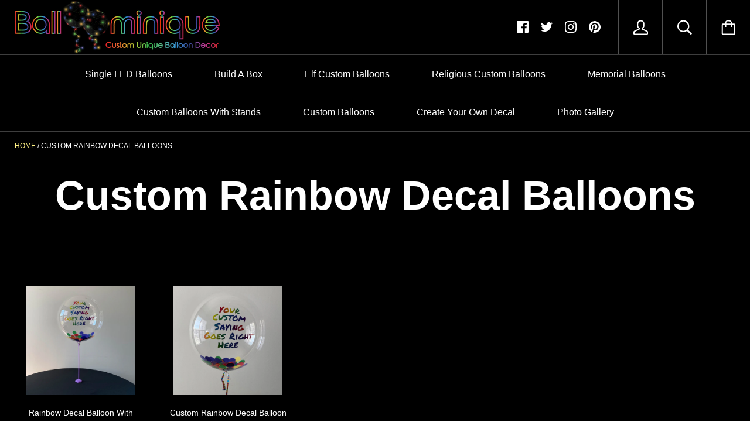

--- FILE ---
content_type: text/html; charset=utf-8
request_url: https://www.balloominique.com/collections/custom-rainbow-decal-balloons
body_size: 36374
content:
<!doctype html>

<!--[if IE 9 ]><html class="no-js csscalc no-flexbox ie9"><![endif]-->
<!--[if (gt IE 9)|!(IE)]><!--><html class="no-js"><!--<![endif]-->
  <head>
<!-- "snippets/booster-seo.liquid" was not rendered, the associated app was uninstalled -->
 <meta name="p:domain_verify" content="a570f545e520015f7ce4ba87ee31a1cd"/>
    <meta charset="utf-8"> 
    <meta http-equiv="X-UA-Compatible" content="IE=edge,chrome=1">
    <meta name="viewport" content="width=device-width, initial-scale=1.0, height=device-height, minimum-scale=1.0, user-scalable=0">

    

    <link rel="canonical" href="https://www.balloominique.com/collections/custom-rainbow-decal-balloons">

    
    <link rel="preconnect" href="//cdn.shopify.com" crossorigin>
    <link rel="preconnect" href="//fonts.gstatic.com" crossorigin>

    

    


  <meta property="og:type" content="website">
  <meta property="og:title" content="Custom Rainbow Decal Balloons">

  




<meta property="og:url" content="https://www.balloominique.com/collections/custom-rainbow-decal-balloons">
<meta property="og:site_name" content="Balloominique">





<meta name="twitter:card" content="summary">

    













    <script>window.performance && window.performance.mark && window.performance.mark('shopify.content_for_header.start');</script><meta id="shopify-digital-wallet" name="shopify-digital-wallet" content="/26787296/digital_wallets/dialog">
<meta name="shopify-checkout-api-token" content="e28d0585fe5c887de96480fc560d6f6e">
<meta id="in-context-paypal-metadata" data-shop-id="26787296" data-venmo-supported="false" data-environment="production" data-locale="en_US" data-paypal-v4="true" data-currency="USD">
<link rel="alternate" type="application/atom+xml" title="Feed" href="/collections/custom-rainbow-decal-balloons.atom" />
<link rel="alternate" type="application/json+oembed" href="https://www.balloominique.com/collections/custom-rainbow-decal-balloons.oembed">
<script async="async" src="/checkouts/internal/preloads.js?locale=en-US"></script>
<link rel="preconnect" href="https://shop.app" crossorigin="anonymous">
<script async="async" src="https://shop.app/checkouts/internal/preloads.js?locale=en-US&shop_id=26787296" crossorigin="anonymous"></script>
<script id="apple-pay-shop-capabilities" type="application/json">{"shopId":26787296,"countryCode":"US","currencyCode":"USD","merchantCapabilities":["supports3DS"],"merchantId":"gid:\/\/shopify\/Shop\/26787296","merchantName":"Balloominique","requiredBillingContactFields":["postalAddress","email"],"requiredShippingContactFields":["postalAddress","email"],"shippingType":"shipping","supportedNetworks":["visa","masterCard","amex","discover","elo","jcb"],"total":{"type":"pending","label":"Balloominique","amount":"1.00"},"shopifyPaymentsEnabled":true,"supportsSubscriptions":true}</script>
<script id="shopify-features" type="application/json">{"accessToken":"e28d0585fe5c887de96480fc560d6f6e","betas":["rich-media-storefront-analytics"],"domain":"www.balloominique.com","predictiveSearch":true,"shopId":26787296,"locale":"en"}</script>
<script>var Shopify = Shopify || {};
Shopify.shop = "balloominators.myshopify.com";
Shopify.locale = "en";
Shopify.currency = {"active":"USD","rate":"1.0"};
Shopify.country = "US";
Shopify.theme = {"name":"Kagami-Geneve","id":19306446891,"schema_name":"Kagami","schema_version":"4.3.3","theme_store_id":null,"role":"main"};
Shopify.theme.handle = "null";
Shopify.theme.style = {"id":null,"handle":null};
Shopify.cdnHost = "www.balloominique.com/cdn";
Shopify.routes = Shopify.routes || {};
Shopify.routes.root = "/";</script>
<script type="module">!function(o){(o.Shopify=o.Shopify||{}).modules=!0}(window);</script>
<script>!function(o){function n(){var o=[];function n(){o.push(Array.prototype.slice.apply(arguments))}return n.q=o,n}var t=o.Shopify=o.Shopify||{};t.loadFeatures=n(),t.autoloadFeatures=n()}(window);</script>
<script>
  window.ShopifyPay = window.ShopifyPay || {};
  window.ShopifyPay.apiHost = "shop.app\/pay";
  window.ShopifyPay.redirectState = null;
</script>
<script id="shop-js-analytics" type="application/json">{"pageType":"collection"}</script>
<script defer="defer" async type="module" src="//www.balloominique.com/cdn/shopifycloud/shop-js/modules/v2/client.init-shop-cart-sync_C5BV16lS.en.esm.js"></script>
<script defer="defer" async type="module" src="//www.balloominique.com/cdn/shopifycloud/shop-js/modules/v2/chunk.common_CygWptCX.esm.js"></script>
<script type="module">
  await import("//www.balloominique.com/cdn/shopifycloud/shop-js/modules/v2/client.init-shop-cart-sync_C5BV16lS.en.esm.js");
await import("//www.balloominique.com/cdn/shopifycloud/shop-js/modules/v2/chunk.common_CygWptCX.esm.js");

  window.Shopify.SignInWithShop?.initShopCartSync?.({"fedCMEnabled":true,"windoidEnabled":true});

</script>
<script>
  window.Shopify = window.Shopify || {};
  if (!window.Shopify.featureAssets) window.Shopify.featureAssets = {};
  window.Shopify.featureAssets['shop-js'] = {"shop-cart-sync":["modules/v2/client.shop-cart-sync_ZFArdW7E.en.esm.js","modules/v2/chunk.common_CygWptCX.esm.js"],"init-fed-cm":["modules/v2/client.init-fed-cm_CmiC4vf6.en.esm.js","modules/v2/chunk.common_CygWptCX.esm.js"],"shop-button":["modules/v2/client.shop-button_tlx5R9nI.en.esm.js","modules/v2/chunk.common_CygWptCX.esm.js"],"shop-cash-offers":["modules/v2/client.shop-cash-offers_DOA2yAJr.en.esm.js","modules/v2/chunk.common_CygWptCX.esm.js","modules/v2/chunk.modal_D71HUcav.esm.js"],"init-windoid":["modules/v2/client.init-windoid_sURxWdc1.en.esm.js","modules/v2/chunk.common_CygWptCX.esm.js"],"shop-toast-manager":["modules/v2/client.shop-toast-manager_ClPi3nE9.en.esm.js","modules/v2/chunk.common_CygWptCX.esm.js"],"init-shop-email-lookup-coordinator":["modules/v2/client.init-shop-email-lookup-coordinator_B8hsDcYM.en.esm.js","modules/v2/chunk.common_CygWptCX.esm.js"],"init-shop-cart-sync":["modules/v2/client.init-shop-cart-sync_C5BV16lS.en.esm.js","modules/v2/chunk.common_CygWptCX.esm.js"],"avatar":["modules/v2/client.avatar_BTnouDA3.en.esm.js"],"pay-button":["modules/v2/client.pay-button_FdsNuTd3.en.esm.js","modules/v2/chunk.common_CygWptCX.esm.js"],"init-customer-accounts":["modules/v2/client.init-customer-accounts_DxDtT_ad.en.esm.js","modules/v2/client.shop-login-button_C5VAVYt1.en.esm.js","modules/v2/chunk.common_CygWptCX.esm.js","modules/v2/chunk.modal_D71HUcav.esm.js"],"init-shop-for-new-customer-accounts":["modules/v2/client.init-shop-for-new-customer-accounts_ChsxoAhi.en.esm.js","modules/v2/client.shop-login-button_C5VAVYt1.en.esm.js","modules/v2/chunk.common_CygWptCX.esm.js","modules/v2/chunk.modal_D71HUcav.esm.js"],"shop-login-button":["modules/v2/client.shop-login-button_C5VAVYt1.en.esm.js","modules/v2/chunk.common_CygWptCX.esm.js","modules/v2/chunk.modal_D71HUcav.esm.js"],"init-customer-accounts-sign-up":["modules/v2/client.init-customer-accounts-sign-up_CPSyQ0Tj.en.esm.js","modules/v2/client.shop-login-button_C5VAVYt1.en.esm.js","modules/v2/chunk.common_CygWptCX.esm.js","modules/v2/chunk.modal_D71HUcav.esm.js"],"shop-follow-button":["modules/v2/client.shop-follow-button_Cva4Ekp9.en.esm.js","modules/v2/chunk.common_CygWptCX.esm.js","modules/v2/chunk.modal_D71HUcav.esm.js"],"checkout-modal":["modules/v2/client.checkout-modal_BPM8l0SH.en.esm.js","modules/v2/chunk.common_CygWptCX.esm.js","modules/v2/chunk.modal_D71HUcav.esm.js"],"lead-capture":["modules/v2/client.lead-capture_Bi8yE_yS.en.esm.js","modules/v2/chunk.common_CygWptCX.esm.js","modules/v2/chunk.modal_D71HUcav.esm.js"],"shop-login":["modules/v2/client.shop-login_D6lNrXab.en.esm.js","modules/v2/chunk.common_CygWptCX.esm.js","modules/v2/chunk.modal_D71HUcav.esm.js"],"payment-terms":["modules/v2/client.payment-terms_CZxnsJam.en.esm.js","modules/v2/chunk.common_CygWptCX.esm.js","modules/v2/chunk.modal_D71HUcav.esm.js"]};
</script>
<script>(function() {
  var isLoaded = false;
  function asyncLoad() {
    if (isLoaded) return;
    isLoaded = true;
    var urls = ["\/\/d1liekpayvooaz.cloudfront.net\/apps\/customizery\/customizery.js?shop=balloominators.myshopify.com","https:\/\/chimpstatic.com\/mcjs-connected\/js\/users\/7bb01e4d291d8cb6273463f34\/9a83914274ea2846dd09a0232.js?shop=balloominators.myshopify.com"];
    for (var i = 0; i < urls.length; i++) {
      var s = document.createElement('script');
      s.type = 'text/javascript';
      s.async = true;
      s.src = urls[i];
      var x = document.getElementsByTagName('script')[0];
      x.parentNode.insertBefore(s, x);
    }
  };
  if(window.attachEvent) {
    window.attachEvent('onload', asyncLoad);
  } else {
    window.addEventListener('load', asyncLoad, false);
  }
})();</script>
<script id="__st">var __st={"a":26787296,"offset":-18000,"reqid":"38cc6e89-8bc4-4123-8855-90413f74cca0-1768760716","pageurl":"www.balloominique.com\/collections\/custom-rainbow-decal-balloons","u":"01b9c346dedd","p":"collection","rtyp":"collection","rid":204595921054};</script>
<script>window.ShopifyPaypalV4VisibilityTracking = true;</script>
<script id="captcha-bootstrap">!function(){'use strict';const t='contact',e='account',n='new_comment',o=[[t,t],['blogs',n],['comments',n],[t,'customer']],c=[[e,'customer_login'],[e,'guest_login'],[e,'recover_customer_password'],[e,'create_customer']],r=t=>t.map((([t,e])=>`form[action*='/${t}']:not([data-nocaptcha='true']) input[name='form_type'][value='${e}']`)).join(','),a=t=>()=>t?[...document.querySelectorAll(t)].map((t=>t.form)):[];function s(){const t=[...o],e=r(t);return a(e)}const i='password',u='form_key',d=['recaptcha-v3-token','g-recaptcha-response','h-captcha-response',i],f=()=>{try{return window.sessionStorage}catch{return}},m='__shopify_v',_=t=>t.elements[u];function p(t,e,n=!1){try{const o=window.sessionStorage,c=JSON.parse(o.getItem(e)),{data:r}=function(t){const{data:e,action:n}=t;return t[m]||n?{data:e,action:n}:{data:t,action:n}}(c);for(const[e,n]of Object.entries(r))t.elements[e]&&(t.elements[e].value=n);n&&o.removeItem(e)}catch(o){console.error('form repopulation failed',{error:o})}}const l='form_type',E='cptcha';function T(t){t.dataset[E]=!0}const w=window,h=w.document,L='Shopify',v='ce_forms',y='captcha';let A=!1;((t,e)=>{const n=(g='f06e6c50-85a8-45c8-87d0-21a2b65856fe',I='https://cdn.shopify.com/shopifycloud/storefront-forms-hcaptcha/ce_storefront_forms_captcha_hcaptcha.v1.5.2.iife.js',D={infoText:'Protected by hCaptcha',privacyText:'Privacy',termsText:'Terms'},(t,e,n)=>{const o=w[L][v],c=o.bindForm;if(c)return c(t,g,e,D).then(n);var r;o.q.push([[t,g,e,D],n]),r=I,A||(h.body.append(Object.assign(h.createElement('script'),{id:'captcha-provider',async:!0,src:r})),A=!0)});var g,I,D;w[L]=w[L]||{},w[L][v]=w[L][v]||{},w[L][v].q=[],w[L][y]=w[L][y]||{},w[L][y].protect=function(t,e){n(t,void 0,e),T(t)},Object.freeze(w[L][y]),function(t,e,n,w,h,L){const[v,y,A,g]=function(t,e,n){const i=e?o:[],u=t?c:[],d=[...i,...u],f=r(d),m=r(i),_=r(d.filter((([t,e])=>n.includes(e))));return[a(f),a(m),a(_),s()]}(w,h,L),I=t=>{const e=t.target;return e instanceof HTMLFormElement?e:e&&e.form},D=t=>v().includes(t);t.addEventListener('submit',(t=>{const e=I(t);if(!e)return;const n=D(e)&&!e.dataset.hcaptchaBound&&!e.dataset.recaptchaBound,o=_(e),c=g().includes(e)&&(!o||!o.value);(n||c)&&t.preventDefault(),c&&!n&&(function(t){try{if(!f())return;!function(t){const e=f();if(!e)return;const n=_(t);if(!n)return;const o=n.value;o&&e.removeItem(o)}(t);const e=Array.from(Array(32),(()=>Math.random().toString(36)[2])).join('');!function(t,e){_(t)||t.append(Object.assign(document.createElement('input'),{type:'hidden',name:u})),t.elements[u].value=e}(t,e),function(t,e){const n=f();if(!n)return;const o=[...t.querySelectorAll(`input[type='${i}']`)].map((({name:t})=>t)),c=[...d,...o],r={};for(const[a,s]of new FormData(t).entries())c.includes(a)||(r[a]=s);n.setItem(e,JSON.stringify({[m]:1,action:t.action,data:r}))}(t,e)}catch(e){console.error('failed to persist form',e)}}(e),e.submit())}));const S=(t,e)=>{t&&!t.dataset[E]&&(n(t,e.some((e=>e===t))),T(t))};for(const o of['focusin','change'])t.addEventListener(o,(t=>{const e=I(t);D(e)&&S(e,y())}));const B=e.get('form_key'),M=e.get(l),P=B&&M;t.addEventListener('DOMContentLoaded',(()=>{const t=y();if(P)for(const e of t)e.elements[l].value===M&&p(e,B);[...new Set([...A(),...v().filter((t=>'true'===t.dataset.shopifyCaptcha))])].forEach((e=>S(e,t)))}))}(h,new URLSearchParams(w.location.search),n,t,e,['guest_login'])})(!0,!0)}();</script>
<script integrity="sha256-4kQ18oKyAcykRKYeNunJcIwy7WH5gtpwJnB7kiuLZ1E=" data-source-attribution="shopify.loadfeatures" defer="defer" src="//www.balloominique.com/cdn/shopifycloud/storefront/assets/storefront/load_feature-a0a9edcb.js" crossorigin="anonymous"></script>
<script crossorigin="anonymous" defer="defer" src="//www.balloominique.com/cdn/shopifycloud/storefront/assets/shopify_pay/storefront-65b4c6d7.js?v=20250812"></script>
<script data-source-attribution="shopify.dynamic_checkout.dynamic.init">var Shopify=Shopify||{};Shopify.PaymentButton=Shopify.PaymentButton||{isStorefrontPortableWallets:!0,init:function(){window.Shopify.PaymentButton.init=function(){};var t=document.createElement("script");t.src="https://www.balloominique.com/cdn/shopifycloud/portable-wallets/latest/portable-wallets.en.js",t.type="module",document.head.appendChild(t)}};
</script>
<script data-source-attribution="shopify.dynamic_checkout.buyer_consent">
  function portableWalletsHideBuyerConsent(e){var t=document.getElementById("shopify-buyer-consent"),n=document.getElementById("shopify-subscription-policy-button");t&&n&&(t.classList.add("hidden"),t.setAttribute("aria-hidden","true"),n.removeEventListener("click",e))}function portableWalletsShowBuyerConsent(e){var t=document.getElementById("shopify-buyer-consent"),n=document.getElementById("shopify-subscription-policy-button");t&&n&&(t.classList.remove("hidden"),t.removeAttribute("aria-hidden"),n.addEventListener("click",e))}window.Shopify?.PaymentButton&&(window.Shopify.PaymentButton.hideBuyerConsent=portableWalletsHideBuyerConsent,window.Shopify.PaymentButton.showBuyerConsent=portableWalletsShowBuyerConsent);
</script>
<script data-source-attribution="shopify.dynamic_checkout.cart.bootstrap">document.addEventListener("DOMContentLoaded",(function(){function t(){return document.querySelector("shopify-accelerated-checkout-cart, shopify-accelerated-checkout")}if(t())Shopify.PaymentButton.init();else{new MutationObserver((function(e,n){t()&&(Shopify.PaymentButton.init(),n.disconnect())})).observe(document.body,{childList:!0,subtree:!0})}}));
</script>
<link id="shopify-accelerated-checkout-styles" rel="stylesheet" media="screen" href="https://www.balloominique.com/cdn/shopifycloud/portable-wallets/latest/accelerated-checkout-backwards-compat.css" crossorigin="anonymous">
<style id="shopify-accelerated-checkout-cart">
        #shopify-buyer-consent {
  margin-top: 1em;
  display: inline-block;
  width: 100%;
}

#shopify-buyer-consent.hidden {
  display: none;
}

#shopify-subscription-policy-button {
  background: none;
  border: none;
  padding: 0;
  text-decoration: underline;
  font-size: inherit;
  cursor: pointer;
}

#shopify-subscription-policy-button::before {
  box-shadow: none;
}

      </style>

<script>window.performance && window.performance.mark && window.performance.mark('shopify.content_for_header.end');</script>

  <script>window.BOLD = window.BOLD || {};
    window.BOLD.common = window.BOLD.common || {};
    window.BOLD.common.Shopify = window.BOLD.common.Shopify || {};

    window.BOLD.common.Shopify.shop = {
        domain: 'www.balloominique.com',
        permanent_domain: 'balloominators.myshopify.com',
        url: 'https://www.balloominique.com',
        secure_url: 'https://www.balloominique.com',
        money_format: "${{amount}}",
        currency: "USD"
    };

    window.BOLD.common.Shopify.cart = {"note":null,"attributes":{},"original_total_price":0,"total_price":0,"total_discount":0,"total_weight":0.0,"item_count":0,"items":[],"requires_shipping":false,"currency":"USD","items_subtotal_price":0,"cart_level_discount_applications":[],"checkout_charge_amount":0};
    window.BOLD.common.template = 'collection';window.BOLD.common.Shopify.formatMoney = function(money, format) {
        function n(t, e) {
            return "undefined" == typeof t ? e : t
        }
        function r(t, e, r, i) {
            if (e = n(e, 2),
            r = n(r, ","),
            i = n(i, "."),
            isNaN(t) || null == t)
                return 0;
            t = (t / 100).toFixed(e);
            var o = t.split(".")
              , a = o[0].replace(/(\d)(?=(\d\d\d)+(?!\d))/g, "$1" + r)
              , s = o[1] ? i + o[1] : "";
            return a + s
        }
        "string" == typeof money && (money = money.replace(".", ""));
        var i = ""
          , o = /\{\{\s*(\w+)\s*\}\}/
          , a = format || window.BOLD.common.Shopify.shop.money_format || window.Shopify.money_format || "$ {{ amount }}";
        switch (a.match(o)[1]) {
            case "amount":
                i = r(money, 2);
                break;
            case "amount_no_decimals":
                i = r(money, 0);
                break;
            case "amount_with_comma_separator":
                i = r(money, 2, ".", ",");
                break;
            case "amount_no_decimals_with_comma_separator":
                i = r(money, 0, ".", ",");
                break;
            case "amount_with_space_separator":
                i = r(money, 2, ".", " ");
                break;
            case "amount_no_decimals_with_space_separator":
                i = r(money, 0, ".", " ");
                break;
        }
        return a.replace(o, i);
    };

    window.BOLD.common.Shopify.saveProduct = function (handle, product) {
        if (typeof handle === 'string' && typeof window.BOLD.common.Shopify.products[handle] === 'undefined') {
            if (typeof product === 'number') {
                window.BOLD.common.Shopify.handles[product] = handle;
                product = { id: product };
            }
            window.BOLD.common.Shopify.products[handle] = product;
        }
    };

	window.BOLD.common.Shopify.saveVariant = function (variant_id, variant) {
		if (typeof variant_id === 'number' && typeof window.BOLD.common.Shopify.variants[variant_id] === 'undefined') {
			window.BOLD.common.Shopify.variants[variant_id] = variant;
		}
	};window.BOLD.common.Shopify.products = window.BOLD.common.Shopify.products || {};
    window.BOLD.common.Shopify.variants = window.BOLD.common.Shopify.variants || {};
    window.BOLD.common.Shopify.handles = window.BOLD.common.Shopify.handles || {};window.BOLD.common.Shopify.saveProduct(null, null);window.BOLD.common.Shopify.saveProduct("custom-rainbow-balloon-with-balloon-stand", 5283628089502);window.BOLD.common.Shopify.saveVariant(34725708202142, {product_id: 5283628089502, price: 2000, group_id: 'null'});window.BOLD.common.Shopify.saveVariant(34725708234910, {product_id: 5283628089502, price: 2300, group_id: 'null'});window.BOLD.common.Shopify.saveProduct("rainbow-decal-balloon", 5340012576926);window.BOLD.common.Shopify.saveVariant(34912678346910, {product_id: 5340012576926, price: 1300, group_id: 'null'});window.BOLD.common.Shopify.saveVariant(34840134680734, {product_id: 5340012576926, price: 1700, group_id: 'null'});window.BOLD.common.Shopify.saveVariant(34840134746270, {product_id: 5340012576926, price: 2000, group_id: 'null'});window.BOLD.common.Shopify.metafields = window.BOLD.common.Shopify.metafields || {};window.BOLD.common.Shopify.metafields["bold_rp"] = {"recurring_type":2};</script>

<script src="https://bundles.boldapps.net/js/bundles.js" type="text/javascript"></script>
<link href="//www.balloominique.com/cdn/shop/t/4/assets/bold-bundles.css?v=16210269006990747331516267007" rel="stylesheet" type="text/css" media="all" />


    <link href="//www.balloominique.com/cdn/shop/t/4/assets/theme.scss.css?v=172253109603290143221666653589" rel="stylesheet" type="text/css" media="all" />

    <script>
      // This allows to expose several variables to the global scope, to be used in scripts
      window.shop = {
        template: "collection",
        currentPage: 1,
        shopCurrency: "USD",
        moneyFormat: "${{amount}}",
        moneyWithCurrencyFormat: "${{amount}} USD",
        collectionSortBy: "best-selling"
      };

      window.languages = {
        autocompleteNoResults: "No results",
        autocompleteSeeAll: "See all results",
        closeReview: "Close",
        passwordRecoverTitle: "Recover your password",
        shippingEstimatorSubmitting: "Estimating...",
        shippingEstimatorSubmit: "Estimate",
        shippingEstimatorError: "There are some errors:",
        shippingEstimatorRates: "Available shipping rates:",
        shippingEstimatorNoRates: "We do not ship to this destination",
        cartEstimatedShipping: "+ Estimated shipping:",
        addToCartLabel: "Add to cart",
        soldOutLabel: "Sold out",
        onSaleLabel: "On sale",
        unavailableLabel: "Unavailable",
        addToCartButton: "Add to cart",
        addingToCartButton: "Adding...",
        addedToCartButton: "Added!"
      }
    </script>

    
    
    <!-- Infinite Options Faster Loading Script -->
    <script src="//d1liekpayvooaz.cloudfront.net/apps/customizery/customizery.js?shop=balloominators.myshopify.com"></script>
    <script type="text/javascript">
    window.smartlook||(function(d) {
    var o=smartlook=function(){ o.api.push(arguments)},h=d.getElementsByTagName('head')[0];
    var c=d.createElement('script');o.api=new Array();c.async=true;c.type='text/javascript';
    c.charset='utf-8';c.src='https://rec.smartlook.com/recorder.js';h.appendChild(c);
    })(document);
    smartlook('init', '05b81bfce3b7073466af6ce55d30a33010203705');
</script>
  <meta property="og:image" content="https://cdn.shopify.com/s/files/1/2678/7296/collections/Rainbow_-_Your_custom_saying_stand_close_up.jpg?v=1593422328" />
<meta property="og:image:secure_url" content="https://cdn.shopify.com/s/files/1/2678/7296/collections/Rainbow_-_Your_custom_saying_stand_close_up.jpg?v=1593422328" />
<meta property="og:image:width" content="2000" />
<meta property="og:image:height" content="2000" />
<meta property="og:image:alt" content="Custom Rainbow Decal Balloons" />
<link href="https://monorail-edge.shopifysvc.com" rel="dns-prefetch">
<script>(function(){if ("sendBeacon" in navigator && "performance" in window) {try {var session_token_from_headers = performance.getEntriesByType('navigation')[0].serverTiming.find(x => x.name == '_s').description;} catch {var session_token_from_headers = undefined;}var session_cookie_matches = document.cookie.match(/_shopify_s=([^;]*)/);var session_token_from_cookie = session_cookie_matches && session_cookie_matches.length === 2 ? session_cookie_matches[1] : "";var session_token = session_token_from_headers || session_token_from_cookie || "";function handle_abandonment_event(e) {var entries = performance.getEntries().filter(function(entry) {return /monorail-edge.shopifysvc.com/.test(entry.name);});if (!window.abandonment_tracked && entries.length === 0) {window.abandonment_tracked = true;var currentMs = Date.now();var navigation_start = performance.timing.navigationStart;var payload = {shop_id: 26787296,url: window.location.href,navigation_start,duration: currentMs - navigation_start,session_token,page_type: "collection"};window.navigator.sendBeacon("https://monorail-edge.shopifysvc.com/v1/produce", JSON.stringify({schema_id: "online_store_buyer_site_abandonment/1.1",payload: payload,metadata: {event_created_at_ms: currentMs,event_sent_at_ms: currentMs}}));}}window.addEventListener('pagehide', handle_abandonment_event);}}());</script>
<script id="web-pixels-manager-setup">(function e(e,d,r,n,o){if(void 0===o&&(o={}),!Boolean(null===(a=null===(i=window.Shopify)||void 0===i?void 0:i.analytics)||void 0===a?void 0:a.replayQueue)){var i,a;window.Shopify=window.Shopify||{};var t=window.Shopify;t.analytics=t.analytics||{};var s=t.analytics;s.replayQueue=[],s.publish=function(e,d,r){return s.replayQueue.push([e,d,r]),!0};try{self.performance.mark("wpm:start")}catch(e){}var l=function(){var e={modern:/Edge?\/(1{2}[4-9]|1[2-9]\d|[2-9]\d{2}|\d{4,})\.\d+(\.\d+|)|Firefox\/(1{2}[4-9]|1[2-9]\d|[2-9]\d{2}|\d{4,})\.\d+(\.\d+|)|Chrom(ium|e)\/(9{2}|\d{3,})\.\d+(\.\d+|)|(Maci|X1{2}).+ Version\/(15\.\d+|(1[6-9]|[2-9]\d|\d{3,})\.\d+)([,.]\d+|)( \(\w+\)|)( Mobile\/\w+|) Safari\/|Chrome.+OPR\/(9{2}|\d{3,})\.\d+\.\d+|(CPU[ +]OS|iPhone[ +]OS|CPU[ +]iPhone|CPU IPhone OS|CPU iPad OS)[ +]+(15[._]\d+|(1[6-9]|[2-9]\d|\d{3,})[._]\d+)([._]\d+|)|Android:?[ /-](13[3-9]|1[4-9]\d|[2-9]\d{2}|\d{4,})(\.\d+|)(\.\d+|)|Android.+Firefox\/(13[5-9]|1[4-9]\d|[2-9]\d{2}|\d{4,})\.\d+(\.\d+|)|Android.+Chrom(ium|e)\/(13[3-9]|1[4-9]\d|[2-9]\d{2}|\d{4,})\.\d+(\.\d+|)|SamsungBrowser\/([2-9]\d|\d{3,})\.\d+/,legacy:/Edge?\/(1[6-9]|[2-9]\d|\d{3,})\.\d+(\.\d+|)|Firefox\/(5[4-9]|[6-9]\d|\d{3,})\.\d+(\.\d+|)|Chrom(ium|e)\/(5[1-9]|[6-9]\d|\d{3,})\.\d+(\.\d+|)([\d.]+$|.*Safari\/(?![\d.]+ Edge\/[\d.]+$))|(Maci|X1{2}).+ Version\/(10\.\d+|(1[1-9]|[2-9]\d|\d{3,})\.\d+)([,.]\d+|)( \(\w+\)|)( Mobile\/\w+|) Safari\/|Chrome.+OPR\/(3[89]|[4-9]\d|\d{3,})\.\d+\.\d+|(CPU[ +]OS|iPhone[ +]OS|CPU[ +]iPhone|CPU IPhone OS|CPU iPad OS)[ +]+(10[._]\d+|(1[1-9]|[2-9]\d|\d{3,})[._]\d+)([._]\d+|)|Android:?[ /-](13[3-9]|1[4-9]\d|[2-9]\d{2}|\d{4,})(\.\d+|)(\.\d+|)|Mobile Safari.+OPR\/([89]\d|\d{3,})\.\d+\.\d+|Android.+Firefox\/(13[5-9]|1[4-9]\d|[2-9]\d{2}|\d{4,})\.\d+(\.\d+|)|Android.+Chrom(ium|e)\/(13[3-9]|1[4-9]\d|[2-9]\d{2}|\d{4,})\.\d+(\.\d+|)|Android.+(UC? ?Browser|UCWEB|U3)[ /]?(15\.([5-9]|\d{2,})|(1[6-9]|[2-9]\d|\d{3,})\.\d+)\.\d+|SamsungBrowser\/(5\.\d+|([6-9]|\d{2,})\.\d+)|Android.+MQ{2}Browser\/(14(\.(9|\d{2,})|)|(1[5-9]|[2-9]\d|\d{3,})(\.\d+|))(\.\d+|)|K[Aa][Ii]OS\/(3\.\d+|([4-9]|\d{2,})\.\d+)(\.\d+|)/},d=e.modern,r=e.legacy,n=navigator.userAgent;return n.match(d)?"modern":n.match(r)?"legacy":"unknown"}(),u="modern"===l?"modern":"legacy",c=(null!=n?n:{modern:"",legacy:""})[u],f=function(e){return[e.baseUrl,"/wpm","/b",e.hashVersion,"modern"===e.buildTarget?"m":"l",".js"].join("")}({baseUrl:d,hashVersion:r,buildTarget:u}),m=function(e){var d=e.version,r=e.bundleTarget,n=e.surface,o=e.pageUrl,i=e.monorailEndpoint;return{emit:function(e){var a=e.status,t=e.errorMsg,s=(new Date).getTime(),l=JSON.stringify({metadata:{event_sent_at_ms:s},events:[{schema_id:"web_pixels_manager_load/3.1",payload:{version:d,bundle_target:r,page_url:o,status:a,surface:n,error_msg:t},metadata:{event_created_at_ms:s}}]});if(!i)return console&&console.warn&&console.warn("[Web Pixels Manager] No Monorail endpoint provided, skipping logging."),!1;try{return self.navigator.sendBeacon.bind(self.navigator)(i,l)}catch(e){}var u=new XMLHttpRequest;try{return u.open("POST",i,!0),u.setRequestHeader("Content-Type","text/plain"),u.send(l),!0}catch(e){return console&&console.warn&&console.warn("[Web Pixels Manager] Got an unhandled error while logging to Monorail."),!1}}}}({version:r,bundleTarget:l,surface:e.surface,pageUrl:self.location.href,monorailEndpoint:e.monorailEndpoint});try{o.browserTarget=l,function(e){var d=e.src,r=e.async,n=void 0===r||r,o=e.onload,i=e.onerror,a=e.sri,t=e.scriptDataAttributes,s=void 0===t?{}:t,l=document.createElement("script"),u=document.querySelector("head"),c=document.querySelector("body");if(l.async=n,l.src=d,a&&(l.integrity=a,l.crossOrigin="anonymous"),s)for(var f in s)if(Object.prototype.hasOwnProperty.call(s,f))try{l.dataset[f]=s[f]}catch(e){}if(o&&l.addEventListener("load",o),i&&l.addEventListener("error",i),u)u.appendChild(l);else{if(!c)throw new Error("Did not find a head or body element to append the script");c.appendChild(l)}}({src:f,async:!0,onload:function(){if(!function(){var e,d;return Boolean(null===(d=null===(e=window.Shopify)||void 0===e?void 0:e.analytics)||void 0===d?void 0:d.initialized)}()){var d=window.webPixelsManager.init(e)||void 0;if(d){var r=window.Shopify.analytics;r.replayQueue.forEach((function(e){var r=e[0],n=e[1],o=e[2];d.publishCustomEvent(r,n,o)})),r.replayQueue=[],r.publish=d.publishCustomEvent,r.visitor=d.visitor,r.initialized=!0}}},onerror:function(){return m.emit({status:"failed",errorMsg:"".concat(f," has failed to load")})},sri:function(e){var d=/^sha384-[A-Za-z0-9+/=]+$/;return"string"==typeof e&&d.test(e)}(c)?c:"",scriptDataAttributes:o}),m.emit({status:"loading"})}catch(e){m.emit({status:"failed",errorMsg:(null==e?void 0:e.message)||"Unknown error"})}}})({shopId: 26787296,storefrontBaseUrl: "https://www.balloominique.com",extensionsBaseUrl: "https://extensions.shopifycdn.com/cdn/shopifycloud/web-pixels-manager",monorailEndpoint: "https://monorail-edge.shopifysvc.com/unstable/produce_batch",surface: "storefront-renderer",enabledBetaFlags: ["2dca8a86"],webPixelsConfigList: [{"id":"60489886","eventPayloadVersion":"v1","runtimeContext":"LAX","scriptVersion":"1","type":"CUSTOM","privacyPurposes":["MARKETING"],"name":"Meta pixel (migrated)"},{"id":"109707422","eventPayloadVersion":"v1","runtimeContext":"LAX","scriptVersion":"1","type":"CUSTOM","privacyPurposes":["ANALYTICS"],"name":"Google Analytics tag (migrated)"},{"id":"shopify-app-pixel","configuration":"{}","eventPayloadVersion":"v1","runtimeContext":"STRICT","scriptVersion":"0450","apiClientId":"shopify-pixel","type":"APP","privacyPurposes":["ANALYTICS","MARKETING"]},{"id":"shopify-custom-pixel","eventPayloadVersion":"v1","runtimeContext":"LAX","scriptVersion":"0450","apiClientId":"shopify-pixel","type":"CUSTOM","privacyPurposes":["ANALYTICS","MARKETING"]}],isMerchantRequest: false,initData: {"shop":{"name":"Balloominique","paymentSettings":{"currencyCode":"USD"},"myshopifyDomain":"balloominators.myshopify.com","countryCode":"US","storefrontUrl":"https:\/\/www.balloominique.com"},"customer":null,"cart":null,"checkout":null,"productVariants":[],"purchasingCompany":null},},"https://www.balloominique.com/cdn","fcfee988w5aeb613cpc8e4bc33m6693e112",{"modern":"","legacy":""},{"shopId":"26787296","storefrontBaseUrl":"https:\/\/www.balloominique.com","extensionBaseUrl":"https:\/\/extensions.shopifycdn.com\/cdn\/shopifycloud\/web-pixels-manager","surface":"storefront-renderer","enabledBetaFlags":"[\"2dca8a86\"]","isMerchantRequest":"false","hashVersion":"fcfee988w5aeb613cpc8e4bc33m6693e112","publish":"custom","events":"[[\"page_viewed\",{}],[\"collection_viewed\",{\"collection\":{\"id\":\"204595921054\",\"title\":\"Custom Rainbow Decal Balloons\",\"productVariants\":[{\"price\":{\"amount\":20.0,\"currencyCode\":\"USD\"},\"product\":{\"title\":\"Rainbow Decal Balloon With Balloon Stand\",\"vendor\":\"Balloominators\",\"id\":\"5283628089502\",\"untranslatedTitle\":\"Rainbow Decal Balloon With Balloon Stand\",\"url\":\"\/products\/custom-rainbow-balloon-with-balloon-stand\",\"type\":\"rainbow balloon stand\"},\"id\":\"34725708202142\",\"image\":{\"src\":\"\/\/www.balloominique.com\/cdn\/shop\/products\/Rainbow-Yourcustomsaying_faca89d9-1121-4cdf-ac17-b5fbff4d19f1.jpg?v=1593267880\"},\"sku\":\"\",\"title\":\"Without Confetti\",\"untranslatedTitle\":\"Without Confetti\"},{\"price\":{\"amount\":13.0,\"currencyCode\":\"USD\"},\"product\":{\"title\":\"Custom Rainbow Decal Balloon - Custom Rainbow Balloon\",\"vendor\":\"Balloominators\",\"id\":\"5340012576926\",\"untranslatedTitle\":\"Custom Rainbow Decal Balloon - Custom Rainbow Balloon\",\"url\":\"\/products\/rainbow-decal-balloon\",\"type\":\"rainbow balloon\"},\"id\":\"34912678346910\",\"image\":{\"src\":\"\/\/www.balloominique.com\/cdn\/shop\/products\/RainbowYourCustomdecal_dcfaa7a0-5877-44a7-af57-7f0968110d32.png?v=1624180027\"},\"sku\":\"\",\"title\":\"Decal Only\",\"untranslatedTitle\":\"Decal Only\"}]}}]]"});</script><script>
  window.ShopifyAnalytics = window.ShopifyAnalytics || {};
  window.ShopifyAnalytics.meta = window.ShopifyAnalytics.meta || {};
  window.ShopifyAnalytics.meta.currency = 'USD';
  var meta = {"products":[{"id":5283628089502,"gid":"gid:\/\/shopify\/Product\/5283628089502","vendor":"Balloominators","type":"rainbow balloon stand","handle":"custom-rainbow-balloon-with-balloon-stand","variants":[{"id":34725708202142,"price":2000,"name":"Rainbow Decal Balloon With Balloon Stand - Without Confetti","public_title":"Without Confetti","sku":""},{"id":34725708234910,"price":2300,"name":"Rainbow Decal Balloon With Balloon Stand - With Confetti","public_title":"With Confetti","sku":""}],"remote":false},{"id":5340012576926,"gid":"gid:\/\/shopify\/Product\/5340012576926","vendor":"Balloominators","type":"rainbow balloon","handle":"rainbow-decal-balloon","variants":[{"id":34912678346910,"price":1300,"name":"Custom Rainbow Decal Balloon - Custom Rainbow Balloon - Decal Only","public_title":"Decal Only","sku":""},{"id":34840134680734,"price":1700,"name":"Custom Rainbow Decal Balloon - Custom Rainbow Balloon - Balloon Without Confetti","public_title":"Balloon Without Confetti","sku":null},{"id":34840134746270,"price":2000,"name":"Custom Rainbow Decal Balloon - Custom Rainbow Balloon - Balloon With Confetti","public_title":"Balloon With Confetti","sku":null}],"remote":false}],"page":{"pageType":"collection","resourceType":"collection","resourceId":204595921054,"requestId":"38cc6e89-8bc4-4123-8855-90413f74cca0-1768760716"}};
  for (var attr in meta) {
    window.ShopifyAnalytics.meta[attr] = meta[attr];
  }
</script>
<script class="analytics">
  (function () {
    var customDocumentWrite = function(content) {
      var jquery = null;

      if (window.jQuery) {
        jquery = window.jQuery;
      } else if (window.Checkout && window.Checkout.$) {
        jquery = window.Checkout.$;
      }

      if (jquery) {
        jquery('body').append(content);
      }
    };

    var hasLoggedConversion = function(token) {
      if (token) {
        return document.cookie.indexOf('loggedConversion=' + token) !== -1;
      }
      return false;
    }

    var setCookieIfConversion = function(token) {
      if (token) {
        var twoMonthsFromNow = new Date(Date.now());
        twoMonthsFromNow.setMonth(twoMonthsFromNow.getMonth() + 2);

        document.cookie = 'loggedConversion=' + token + '; expires=' + twoMonthsFromNow;
      }
    }

    var trekkie = window.ShopifyAnalytics.lib = window.trekkie = window.trekkie || [];
    if (trekkie.integrations) {
      return;
    }
    trekkie.methods = [
      'identify',
      'page',
      'ready',
      'track',
      'trackForm',
      'trackLink'
    ];
    trekkie.factory = function(method) {
      return function() {
        var args = Array.prototype.slice.call(arguments);
        args.unshift(method);
        trekkie.push(args);
        return trekkie;
      };
    };
    for (var i = 0; i < trekkie.methods.length; i++) {
      var key = trekkie.methods[i];
      trekkie[key] = trekkie.factory(key);
    }
    trekkie.load = function(config) {
      trekkie.config = config || {};
      trekkie.config.initialDocumentCookie = document.cookie;
      var first = document.getElementsByTagName('script')[0];
      var script = document.createElement('script');
      script.type = 'text/javascript';
      script.onerror = function(e) {
        var scriptFallback = document.createElement('script');
        scriptFallback.type = 'text/javascript';
        scriptFallback.onerror = function(error) {
                var Monorail = {
      produce: function produce(monorailDomain, schemaId, payload) {
        var currentMs = new Date().getTime();
        var event = {
          schema_id: schemaId,
          payload: payload,
          metadata: {
            event_created_at_ms: currentMs,
            event_sent_at_ms: currentMs
          }
        };
        return Monorail.sendRequest("https://" + monorailDomain + "/v1/produce", JSON.stringify(event));
      },
      sendRequest: function sendRequest(endpointUrl, payload) {
        // Try the sendBeacon API
        if (window && window.navigator && typeof window.navigator.sendBeacon === 'function' && typeof window.Blob === 'function' && !Monorail.isIos12()) {
          var blobData = new window.Blob([payload], {
            type: 'text/plain'
          });

          if (window.navigator.sendBeacon(endpointUrl, blobData)) {
            return true;
          } // sendBeacon was not successful

        } // XHR beacon

        var xhr = new XMLHttpRequest();

        try {
          xhr.open('POST', endpointUrl);
          xhr.setRequestHeader('Content-Type', 'text/plain');
          xhr.send(payload);
        } catch (e) {
          console.log(e);
        }

        return false;
      },
      isIos12: function isIos12() {
        return window.navigator.userAgent.lastIndexOf('iPhone; CPU iPhone OS 12_') !== -1 || window.navigator.userAgent.lastIndexOf('iPad; CPU OS 12_') !== -1;
      }
    };
    Monorail.produce('monorail-edge.shopifysvc.com',
      'trekkie_storefront_load_errors/1.1',
      {shop_id: 26787296,
      theme_id: 19306446891,
      app_name: "storefront",
      context_url: window.location.href,
      source_url: "//www.balloominique.com/cdn/s/trekkie.storefront.cd680fe47e6c39ca5d5df5f0a32d569bc48c0f27.min.js"});

        };
        scriptFallback.async = true;
        scriptFallback.src = '//www.balloominique.com/cdn/s/trekkie.storefront.cd680fe47e6c39ca5d5df5f0a32d569bc48c0f27.min.js';
        first.parentNode.insertBefore(scriptFallback, first);
      };
      script.async = true;
      script.src = '//www.balloominique.com/cdn/s/trekkie.storefront.cd680fe47e6c39ca5d5df5f0a32d569bc48c0f27.min.js';
      first.parentNode.insertBefore(script, first);
    };
    trekkie.load(
      {"Trekkie":{"appName":"storefront","development":false,"defaultAttributes":{"shopId":26787296,"isMerchantRequest":null,"themeId":19306446891,"themeCityHash":"10720539369799812267","contentLanguage":"en","currency":"USD","eventMetadataId":"e7695172-2bfb-4f13-8888-340330c04522"},"isServerSideCookieWritingEnabled":true,"monorailRegion":"shop_domain","enabledBetaFlags":["65f19447"]},"Session Attribution":{},"S2S":{"facebookCapiEnabled":false,"source":"trekkie-storefront-renderer","apiClientId":580111}}
    );

    var loaded = false;
    trekkie.ready(function() {
      if (loaded) return;
      loaded = true;

      window.ShopifyAnalytics.lib = window.trekkie;

      var originalDocumentWrite = document.write;
      document.write = customDocumentWrite;
      try { window.ShopifyAnalytics.merchantGoogleAnalytics.call(this); } catch(error) {};
      document.write = originalDocumentWrite;

      window.ShopifyAnalytics.lib.page(null,{"pageType":"collection","resourceType":"collection","resourceId":204595921054,"requestId":"38cc6e89-8bc4-4123-8855-90413f74cca0-1768760716","shopifyEmitted":true});

      var match = window.location.pathname.match(/checkouts\/(.+)\/(thank_you|post_purchase)/)
      var token = match? match[1]: undefined;
      if (!hasLoggedConversion(token)) {
        setCookieIfConversion(token);
        window.ShopifyAnalytics.lib.track("Viewed Product Category",{"currency":"USD","category":"Collection: custom-rainbow-decal-balloons","collectionName":"custom-rainbow-decal-balloons","collectionId":204595921054,"nonInteraction":true},undefined,undefined,{"shopifyEmitted":true});
      }
    });


        var eventsListenerScript = document.createElement('script');
        eventsListenerScript.async = true;
        eventsListenerScript.src = "//www.balloominique.com/cdn/shopifycloud/storefront/assets/shop_events_listener-3da45d37.js";
        document.getElementsByTagName('head')[0].appendChild(eventsListenerScript);

})();</script>
  <script>
  if (!window.ga || (window.ga && typeof window.ga !== 'function')) {
    window.ga = function ga() {
      (window.ga.q = window.ga.q || []).push(arguments);
      if (window.Shopify && window.Shopify.analytics && typeof window.Shopify.analytics.publish === 'function') {
        window.Shopify.analytics.publish("ga_stub_called", {}, {sendTo: "google_osp_migration"});
      }
      console.error("Shopify's Google Analytics stub called with:", Array.from(arguments), "\nSee https://help.shopify.com/manual/promoting-marketing/pixels/pixel-migration#google for more information.");
    };
    if (window.Shopify && window.Shopify.analytics && typeof window.Shopify.analytics.publish === 'function') {
      window.Shopify.analytics.publish("ga_stub_initialized", {}, {sendTo: "google_osp_migration"});
    }
  }
</script>
<script
  defer
  src="https://www.balloominique.com/cdn/shopifycloud/perf-kit/shopify-perf-kit-3.0.4.min.js"
  data-application="storefront-renderer"
  data-shop-id="26787296"
  data-render-region="gcp-us-central1"
  data-page-type="collection"
  data-theme-instance-id="19306446891"
  data-theme-name="Kagami"
  data-theme-version="4.3.3"
  data-monorail-region="shop_domain"
  data-resource-timing-sampling-rate="10"
  data-shs="true"
  data-shs-beacon="true"
  data-shs-export-with-fetch="true"
  data-shs-logs-sample-rate="1"
  data-shs-beacon-endpoint="https://www.balloominique.com/api/collect"
></script>
</head>

  

  <body class="kagami--v4 template-collection ">
    <svg style="position: absolute; width: 0; height: 0;" width="0" height="0" version="1.1" xmlns="http://www.w3.org/2000/svg" xmlns:xlink="http://www.w3.org/1999/xlink">
  <defs>
    <symbol id="icon-amazon-payment" viewBox="0 0 51 32">
      <title>amazon-payment</title>
      <path class="path1" d="M6.484 20.171c-0.32 0-0.603 0.037-0.91 0.135v3.937c0.308 0.148 0.554 0.209 0.886 0.209 1.194 0 1.907-0.824 1.907-2.19 0-1.317-0.701-2.092-1.882-2.092zM30.576 20.171c-0.738 0-1.28 0.64-1.341 1.563h2.572c-0.049-0.8-0.443-1.563-1.23-1.563zM11.11 22.681c-0.295 0.148-0.455 0.431-0.455 0.787 0 0.603 0.369 0.984 0.947 0.984 0.652 0 1.144-0.431 1.464-0.763v-1.255l-0.911 0.024c-0.467 0.024-0.787 0.086-1.046 0.221zM10.668 9.196c-0.8 0-1.661 0.172-1.661 1.12 0 0.48 0.246 0.812 0.677 0.812 0.308 0 0.591-0.197 0.775-0.504 0.222-0.381 0.209-0.751 0.209-1.181v-0.246zM35.449 7.104c-0.824 0-0.874 1.12-0.874 1.821s-0.012 2.19 0.861 2.19c0.861 0 0.91-1.206 0.91-1.944 0-0.48-0.025-1.058-0.172-1.513-0.123-0.394-0.381-0.554-0.726-0.554zM23.612 10.328c0 0.48 0.246 0.812 0.677 0.812 0.308 0 0.591-0.197 0.775-0.504 0.221-0.381 0.209-0.751 0.209-1.181v-0.246c-0.8-0.012-1.661 0.16-1.661 1.12zM47.31 0.004h-43.558c-2.067 0-3.753 1.882-3.753 4.196v23.6c0 2.325 1.686 4.196 3.753 4.196h43.558c2.067 0 3.753-1.882 3.753-4.196v-23.6c0-2.313-1.673-4.196-3.753-4.196zM27.992 10.992c0-0.135 0-0.357 0.135-0.566l2.202-3.15h-1.919c-0.111 0-0.209-0.086-0.209-0.209v-0.812c0-0.123 0.099-0.209 0.209-0.209h3.667c0.111 0 0.209 0.086 0.209 0.209v0.701c0 0.111-0.099 0.271-0.271 0.517l-1.895 2.707c0.701-0.012 1.452 0.086 2.092 0.443 0.148 0.086 0.184 0.197 0.197 0.32v0.874c0 0.123-0.135 0.258-0.271 0.184-1.132-0.591-2.621-0.652-3.876 0.012-0.123 0.061-0.258-0.074-0.258-0.184v-0.837zM28.103 13.010c1.194-0.837 3.162-0.603 3.384-0.32 0.234 0.283-0.061 2.252-1.181 3.187-0.172 0.148-0.332 0.061-0.258-0.123 0.258-0.627 0.824-2.042 0.554-2.387s-1.772-0.16-2.449-0.086c-0.209 0.037-0.234-0.148-0.049-0.271zM25.138 7.35c-0.135-0.209-0.394-0.295-0.627-0.295-0.431 0-0.8 0.221-0.898 0.677-0.024 0.098-0.099 0.197-0.197 0.209l-1.083-0.111c-0.086-0.024-0.197-0.098-0.172-0.234 0.246-1.317 1.427-1.71 2.498-1.71 0.541 0 1.255 0.148 1.673 0.554 0.541 0.504 0.492 1.181 0.492 1.919v1.735c0 0.517 0.221 0.751 0.418 1.034 0.074 0.098 0.086 0.222 0 0.295-0.234 0.197-0.627 0.541-0.861 0.738v0c-0.074 0.061-0.184 0.074-0.258 0.024-0.369-0.308-0.431-0.455-0.64-0.738-0.615 0.627-1.046 0.812-1.833 0.812-0.935 0-1.673-0.578-1.673-1.735 0-0.911 0.492-1.526 1.194-1.821 0.603-0.271 1.452-0.32 2.092-0.381v-0.148c0.012-0.283 0.037-0.591-0.123-0.824zM13.522 6.267c0-0.111 0.098-0.209 0.209-0.209h1.034c0.111 0 0.197 0.086 0.209 0.197v0.751h0.024c0.271-0.726 0.775-1.058 1.464-1.058 0.701 0 1.132 0.332 1.44 1.058 0.271-0.726 0.886-1.058 1.538-1.058 0.468 0 0.984 0.197 1.292 0.627 0.357 0.48 0.283 1.181 0.283 1.796v3.605c0 0.111-0.099 0.209-0.221 0.209h-1.107c-0.111-0.012-0.197-0.098-0.197-0.209v-3.039c0-0.246 0.024-0.837-0.024-1.070-0.086-0.381-0.332-0.492-0.652-0.492-0.271 0-0.554 0.184-0.664 0.468s-0.099 0.775-0.099 1.095v3.027c0 0.111-0.099 0.209-0.209 0.209h-1.12c-0.111-0.012-0.197-0.098-0.197-0.209v-3.027c0-0.64 0.099-1.575-0.689-1.575-0.8 0-0.775 0.91-0.775 1.575v3.027c0 0.111-0.098 0.209-0.209 0.209h-1.12c-0.111-0.012-0.197-0.086-0.197-0.184v-5.721zM22.209 15.36c2.325 0 4.873-0.48 7.21-1.477 0.357-0.148 0.652 0.234 0.308 0.492-2.092 1.538-5.131 2.362-7.739 2.362-3.667 0-6.964-1.354-9.45-3.605-0.197-0.172-0.024-0.418 0.209-0.283 2.695 1.563 6.017 2.51 9.462 2.51zM10.532 7.35c-0.135-0.209-0.394-0.295-0.627-0.295-0.431 0-0.8 0.221-0.898 0.677-0.012 0.098-0.086 0.197-0.197 0.209l-1.083-0.111c-0.086-0.024-0.197-0.098-0.172-0.234 0.246-1.317 1.427-1.71 2.498-1.71 0.541 0 1.255 0.148 1.673 0.554 0.541 0.504 0.492 1.181 0.492 1.919v1.735c0 0.517 0.222 0.751 0.418 1.034 0.074 0.098 0.086 0.222 0 0.295-0.234 0.197-0.627 0.541-0.861 0.738v0c-0.074 0.061-0.184 0.074-0.258 0.024-0.369-0.308-0.431-0.455-0.64-0.738-0.615 0.627-1.046 0.812-1.833 0.812-0.935 0-1.673-0.578-1.673-1.735 0-0.911 0.492-1.526 1.194-1.821 0.603-0.271 1.452-0.32 2.092-0.381v-0.148c0.012-0.283 0.024-0.591-0.123-0.824zM6.459 25.253c-0.295 0-0.603-0.061-0.886-0.16v2.608c0 0.074-0.061 0.123-0.123 0.123h-0.603c-0.074 0-0.123-0.061-0.123-0.123v-7.875c0-0.049 0.037-0.099 0.074-0.111 0.541-0.209 1.144-0.32 1.686-0.32 1.723 0 2.756 1.083 2.756 2.904 0.012 1.735-1.132 2.953-2.781 2.953zM13.338 25.142c-0.061 0-0.111-0.037-0.123-0.099l-0.086-0.431c-0.48 0.431-1.009 0.64-1.563 0.64-1.058 0-1.796-0.726-1.796-1.76 0-0.714 0.344-1.267 0.984-1.563 0.381-0.172 0.8-0.221 1.366-0.246l0.96-0.024v-0.283c0-0.763-0.381-1.181-1.083-1.181-0.652 0-1.058 0.209-1.44 0.443-0.024 0.024-0.061 0.024-0.098 0.012s-0.061-0.024-0.074-0.061l-0.258-0.468c-0.037-0.061-0.012-0.135 0.037-0.172 0.714-0.468 1.403-0.566 1.858-0.566 1.218 0 1.919 0.689 1.919 1.895v1.698c0 1.095 0.037 1.71 0.111 1.993 0.012 0.037 0 0.074-0.024 0.111-0.024 0.024-0.061 0.049-0.098 0.049h-0.591zM19.281 19.679l-1.981 5.894c-0.677 1.981-1.538 2.252-2.362 2.252-0.357 0-0.603-0.049-0.886-0.16-0.061-0.024-0.086-0.086-0.074-0.148l0.135-0.529c0.012-0.037 0.037-0.061 0.061-0.086 0.037-0.012 0.074-0.012 0.098 0 0.209 0.086 0.431 0.123 0.664 0.123 0.751 0 1.28-0.615 1.661-1.944l-2.338-5.389c-0.012-0.037-0.012-0.086 0.012-0.123s0.061-0.061 0.098-0.061h0.689c0.049 0 0.098 0.024 0.111 0.074l1.821 4.282 1.39-4.27c0.012-0.049 0.061-0.086 0.123-0.086h0.652c0.037 0 0.074 0.024 0.099 0.049 0.024 0.049 0.037 0.086 0.024 0.123zM27.5 25.007c0 0.074-0.061 0.123-0.123 0.123h-0.603c-0.074 0-0.123-0.061-0.123-0.123v-3.421c0-0.984-0.258-1.39-0.874-1.39-0.627 0-1.218 0.443-1.673 0.849 0.012 0.111 0.012 0.221 0.012 0.332v3.642c0 0.074-0.061 0.123-0.123 0.123h-0.603c-0.074 0-0.123-0.061-0.123-0.123v-3.421c0-0.984-0.258-1.39-0.874-1.39s-1.169 0.406-1.673 0.849v3.974c0 0.074-0.061 0.123-0.123 0.123h-0.603c-0.074 0-0.123-0.061-0.123-0.123v-5.365c0-0.074 0.061-0.123 0.123-0.123h0.504c0.061 0 0.111 0.049 0.123 0.111l0.061 0.504c0.627-0.504 1.206-0.738 1.796-0.738 0.64 0 1.144 0.32 1.415 0.874 0.677-0.578 1.341-0.874 1.969-0.874 0.787 0 1.637 0.517 1.637 1.981v3.605zM32.729 22.374c0 0.074-0.061 0.123-0.123 0.123h-3.371c0.049 0.923 0.529 1.956 1.772 1.956 0.517 0 0.96-0.184 1.243-0.344 0.025-0.012 0.061-0.024 0.099-0.012s0.061 0.037 0.074 0.061l0.209 0.443c0.025 0.061 0.012 0.123-0.049 0.16-0.443 0.295-1.107 0.492-1.698 0.492-1.55 0-2.547-1.181-2.547-3.015 0-1.673 0.923-2.842 2.239-2.842 1.329 0 2.153 1.083 2.153 2.842v0.135zM37.946 25.007c0 0.074-0.061 0.123-0.123 0.123h-0.603c-0.074 0-0.123-0.061-0.123-0.123v-3.421c0-1.255-0.517-1.39-0.91-1.39-0.615 0-1.169 0.406-1.673 0.849v3.974c0 0.074-0.061 0.123-0.123 0.123h-0.603c-0.074 0-0.123-0.061-0.123-0.123v-5.365c0-0.074 0.061-0.123 0.123-0.123h0.504c0.061 0 0.111 0.049 0.123 0.111l0.061 0.504c0.627-0.504 1.206-0.738 1.796-0.738 0.812 0 1.673 0.517 1.673 1.981v3.617zM35.436 12.296c-1.624 0-2.51-1.427-2.51-3.187 0-1.784 0.898-3.162 2.51-3.162 1.649 0 2.547 1.415 2.547 3.224 0 1.735-0.984 3.125-2.547 3.125zM41.982 24.748c-0.308 0.234-0.8 0.504-1.329 0.504-0.763 0-1.181-0.455-1.181-1.292v-3.667h-0.751c-0.074 0-0.123-0.061-0.123-0.123v-0.517c0-0.074 0.061-0.123 0.123-0.123h0.751v-1.083c0-0.049 0.037-0.099 0.086-0.123l0.603-0.209c0.037-0.012 0.086-0.012 0.111 0.012 0.037 0.024 0.049 0.061 0.049 0.099v1.292h1.464c0.037 0 0.086 0.024 0.099 0.049 0.025 0.037 0.025 0.074 0.012 0.111l-0.209 0.517c-0.025 0.049-0.061 0.074-0.123 0.074h-1.255v3.617c0 0.492 0.246 0.541 0.443 0.541 0.32 0 0.64-0.184 0.874-0.357 0.025-0.024 0.074-0.024 0.099-0.012 0.037 0.012 0.061 0.037 0.086 0.074l0.209 0.443c0.025 0.074 0 0.135-0.037 0.172zM41.859 11.989v-3.101c0-0.627 0.074-1.538-0.701-1.538-0.271 0-0.517 0.184-0.64 0.455-0.16 0.344-0.172 0.701-0.172 1.083v3.076c0 0.111-0.099 0.209-0.221 0.209h-1.107c-0.111-0.012-0.197-0.098-0.197-0.209v-5.721c0.012-0.098 0.099-0.184 0.209-0.184h1.034c0.099 0 0.172 0.074 0.197 0.16v0.874h0.025c0.308-0.787 0.751-1.157 1.513-1.157 0.504 0 0.984 0.184 1.304 0.677 0.295 0.455 0.295 1.23 0.295 1.784v3.605c-0.012 0.098-0.099 0.184-0.209 0.184h-1.12c-0.111-0.024-0.197-0.098-0.209-0.197zM44.025 25.253c-0.726 0-1.267-0.283-1.526-0.455-0.049-0.037-0.074-0.099-0.049-0.148l0.209-0.492c0.012-0.037 0.037-0.061 0.074-0.074s0.074-0.012 0.099 0.012c0.246 0.148 0.615 0.357 1.23 0.357 0.332 0 1.107-0.086 1.107-0.849 0-0.517-0.468-0.726-1.021-0.972l-0.099-0.049c-0.615-0.283-1.39-0.627-1.39-1.661 0-0.763 0.566-1.538 1.833-1.538 0.541 0 0.997 0.135 1.28 0.258 0.049 0.024 0.074 0.061 0.074 0.111v0.554c0 0.037-0.025 0.086-0.061 0.099-0.037 0.024-0.086 0.024-0.123 0.012-0.283-0.135-0.652-0.258-1.157-0.258-0.677 0-1.021 0.234-1.021 0.701 0 0.48 0.406 0.701 1.021 0.984l0.074 0.037c0.381 0.172 0.763 0.357 1.046 0.652 0.258 0.271 0.381 0.615 0.381 1.046 0.037 1.021-0.751 1.673-1.981 1.673z"></path>
    </symbol>
    <symbol id="icon-google-plus" viewBox="0 0 41 32">
      <title>google-plus</title>
      <path class="path1" d="M12.995 14.142v4.456h7.37c-0.297 1.912-2.228 5.606-7.37 5.606-4.437 0-8.057-3.676-8.057-8.206s3.621-8.206 8.057-8.206c2.525 0 4.214 1.077 5.18 2.005l3.527-3.397c-2.265-2.117-5.198-3.397-8.707-3.397-7.185 0-12.996 5.811-12.996 12.996s5.811 12.996 12.996 12.996c7.5 0 12.476-5.272 12.476-12.698 0-0.854-0.092-1.504-0.204-2.153h-12.272zM40.844 14.142h-3.713v-3.713h-3.713v3.713h-3.713v3.713h3.713v3.713h3.713v-3.713h3.713z"></path>
    </symbol>
    <symbol id="icon-instagram" viewBox="0 0 32 32">
      <title>instagram</title>
      <path class="path1" d="M15.994 2.886c4.273 0 4.775 0.019 6.464 0.095 1.562 0.070 2.406 0.33 2.971 0.552 0.749 0.292 1.283 0.635 1.841 1.194s0.908 1.092 1.194 1.841c0.216 0.565 0.483 1.41 0.552 2.971 0.076 1.689 0.095 2.19 0.095 6.464s-0.019 4.775-0.095 6.464c-0.070 1.562-0.33 2.406-0.552 2.971-0.292 0.749-0.635 1.283-1.194 1.841s-1.092 0.908-1.841 1.194c-0.565 0.216-1.41 0.483-2.971 0.552-1.689 0.076-2.19 0.095-6.464 0.095s-4.775-0.019-6.464-0.095c-1.562-0.070-2.406-0.33-2.971-0.552-0.749-0.292-1.283-0.635-1.841-1.194s-0.908-1.092-1.194-1.841c-0.216-0.565-0.483-1.41-0.552-2.971-0.076-1.689-0.095-2.19-0.095-6.464s0.019-4.775 0.095-6.464c0.070-1.562 0.33-2.406 0.552-2.971 0.292-0.749 0.635-1.283 1.194-1.841s1.092-0.908 1.841-1.194c0.565-0.216 1.41-0.483 2.971-0.552 1.689-0.083 2.19-0.095 6.464-0.095zM15.994 0.003c-4.343 0-4.889 0.019-6.597 0.095-1.702 0.076-2.864 0.349-3.879 0.743-1.054 0.406-1.943 0.959-2.832 1.848s-1.435 1.784-1.848 2.832c-0.394 1.016-0.667 2.178-0.743 3.886-0.076 1.702-0.095 2.248-0.095 6.59s0.019 4.889 0.095 6.597c0.076 1.702 0.349 2.864 0.743 3.886 0.406 1.054 0.959 1.943 1.848 2.832s1.784 1.435 2.832 1.848c1.016 0.394 2.178 0.667 3.886 0.743s2.248 0.095 6.597 0.095 4.889-0.019 6.597-0.095c1.702-0.076 2.864-0.349 3.886-0.743 1.054-0.406 1.943-0.959 2.832-1.848s1.435-1.784 1.848-2.832c0.394-1.016 0.667-2.178 0.743-3.886s0.095-2.248 0.095-6.597-0.019-4.889-0.095-6.597c-0.076-1.702-0.349-2.864-0.743-3.886-0.406-1.054-0.959-1.943-1.848-2.832s-1.784-1.435-2.832-1.848c-1.016-0.394-2.178-0.667-3.886-0.743-1.714-0.070-2.26-0.089-6.603-0.089v0zM15.994 7.781c-4.533 0-8.216 3.676-8.216 8.216s3.683 8.216 8.216 8.216 8.216-3.683 8.216-8.216-3.683-8.216-8.216-8.216zM15.994 21.33c-2.946 0-5.333-2.387-5.333-5.333s2.387-5.333 5.333-5.333c2.946 0 5.333 2.387 5.333 5.333s-2.387 5.333-5.333 5.333zM26.451 7.457c0 1.059-0.858 1.917-1.917 1.917s-1.917-0.858-1.917-1.917c0-1.059 0.858-1.917 1.917-1.917s1.917 0.858 1.917 1.917z"></path>
    </symbol>
    <symbol id="icon-dogecoin" viewBox="0 0 32 32">
      <title>dogecoin</title>
      <path class="path1" d="M16 0c-8.823 0-16 7.177-16 16s7.177 16 16 16c8.823 0 16-7.177 16-16s-7.177-16-16-16v0zM23.406 19.474c-0.366 1.143-0.96 2.057-1.646 2.743-0.549 0.549-1.28 0.96-2.194 1.234-0.686 0.229-1.6 0.32-2.789 0.32h-5.897v-6.583h-2.743v-2.286h2.743v-6.674h5.714c1.28 0 2.286 0.091 2.971 0.274 0.914 0.274 1.691 0.731 2.331 1.417s1.143 1.509 1.463 2.514c0.32 1.006 0.503 2.194 0.503 3.657 0 1.326-0.137 2.423-0.457 3.383v0zM19.429 11.749c-0.366-0.366-0.869-0.594-1.463-0.731-0.457-0.091-1.28-0.137-2.56-0.137h-1.417v4.023h2.651v2.286h-2.651v3.977h2.331c0.869 0 1.509-0.046 1.874-0.137 0.503-0.137 0.914-0.32 1.28-0.64 0.32-0.32 0.594-0.823 0.823-1.509s0.32-1.646 0.32-2.834c0-1.189-0.091-2.103-0.32-2.789-0.183-0.64-0.503-1.143-0.869-1.509v0z"></path>
    </symbol>
    <symbol id="icon-forbrugsforeningen" viewBox="0 0 32 32">
      <title>forbrugsforeningen</title>
      <path class="path1" d="M11.656 31.656c0.737-0.197 1.401-0.492 2.015-0.909 1.843-1.229 2.998-2.925 3.539-5.038 0.295-1.155 0.442-2.31 0.418-3.515-0.049-1.253-0.025-2.507 0-3.785 0-0.59 0.025-0.614 0.59-0.614 1.327 0 2.654 0 3.982 0 0.197 0 0.393 0 0.59 0 0.492-0.025 0.565-0.074 0.59-0.59 0.025-1.352 0.025-2.704 0-4.080 0-0.614-0.049-0.688-0.688-0.688-1.45 0-2.925 0-4.375 0-0.713 0-0.737 0-0.688-0.713 0.074-1.499 0.713-2.654 2.138-3.269 0.614-0.246 1.229-0.467 1.917-0.442 0.074 0 0.123 0 0.197 0 1.499-0.098 1.499-0.098 1.499-1.598 0-1.745 0-3.49 0-5.186 0.246-0.221 0.418-0.123 0.614-0.049 2.974 1.032 4.94 3.072 5.997 5.997 0.713 1.942 1.081 3.982 1.18 6.046 0.074 1.794 0.123 3.588 0 5.358-0.172 2.531-0.688 4.989-1.917 7.25-1.253 2.286-3.097 3.883-5.505 4.866-2.089 0.836-4.276 1.229-6.538 1.18-1.622-0.025-3.244 0-4.866-0.025-0.246 0.049-0.492 0.147-0.688-0.197zM19.202 0.32c-0.025 0.172-0.172 0.147-0.295 0.172-2.064 0.074-3.662 1.032-5.161 2.359-1.425 1.278-1.991 2.876-2.261 4.67-0.197 1.303-0.393 2.605-0.418 3.908 0 0.098 0 0.197-0.025 0.295-0.123 0.713-0.123 0.713-0.86 0.713-2.802 0-5.628 0-8.43 0-0.172 0-0.32 0.049-0.516-0.098 0.147-1.893 0.393-3.76 1.057-5.604 1.057-2.949 3.072-4.793 6.046-5.702 1.401-0.418 2.802-0.59 4.227-0.762 2.138-0.27 4.277-0.098 6.415-0.123 0.098 0.025 0.197 0.049 0.221 0.172zM7.183 30.943c-2.359-0.786-3.957-2.359-4.817-4.67-0.565-1.499-0.909-3.072-1.032-4.694-0.074-1.081-0.147-2.163-0.197-3.244-0.025-0.369 0.074-0.541 0.492-0.541 2.949 0.025 5.874 0 8.823 0 0.369 0 0.516 0.098 0.516 0.492-0.025 1.327-0.025 2.654 0 3.957 0 0.393-0.172 0.688-0.393 0.983-0.737 1.032-1.671 1.72-2.949 1.917-0.344 0.049-0.295 0.295-0.295 0.516 0 1.524 0 3.048 0 4.571-0.049 0.221 0.049 0.467-0.147 0.713z"></path>
    </symbol>
    <symbol id="icon-litecoin" viewBox="0 0 32 32">
      <title>litecoin</title>
      <path class="path1" d="M16 0c-8.823 0-16 7.177-16 16s7.177 16 16 16c8.823 0 16-7.177 16-16s-7.177-16-16-16v0zM22.126 23.634h-12.617l1.28-4.937-1.737 0.64 0.457-1.966 1.783-0.64 2.103-8.32h5.12l-1.783 6.309 2.057-0.777-0.594 2.011-2.057 0.731-1.143 4.023h7.909l-0.777 2.926z"></path>
    </symbol>
    <symbol id="icon-amex" viewBox="0 0 32 32">
      <title>amex</title>
      <path class="path1" d="M13.239 12.504v-0.781h-2.999v3.745h2.999v-0.77h-2.105v-0.747h2.048v-0.77h-2.048v-0.679zM17.46 12.73c0-0.419-0.17-0.668-0.453-0.826-0.294-0.17-0.622-0.181-1.086-0.181h-2.059v3.757h0.894v-1.369h0.962c0.328 0 0.52 0.034 0.656 0.158 0.158 0.181 0.147 0.509 0.147 0.736v0.475h0.905v-0.736c0-0.339-0.023-0.498-0.147-0.69-0.079-0.113-0.249-0.238-0.441-0.317 0.226-0.102 0.622-0.407 0.622-1.007zM16.283 13.262c-0.124 0.079-0.272 0.079-0.441 0.079h-1.086v-0.837h1.109c0.158 0 0.317 0.011 0.43 0.068s0.192 0.17 0.192 0.328c-0.011 0.17-0.079 0.294-0.204 0.362zM1.222 14.642h1.867l0.339 0.837h1.822v-2.942l1.301 2.942h0.792l1.301-2.942v2.942h0.917v-3.757h-1.482l-1.075 2.546-1.177-2.546h-1.46v3.553l-1.528-3.553h-1.335l-1.505 3.508v0.238h0.871l0.351-0.826zM2.15 12.356l0.611 1.494h-1.222l0.611-1.494zM21.194 12.526h0.849v-0.803h-0.871c-0.622 0-1.075 0.136-1.358 0.441-0.385 0.407-0.487 0.905-0.487 1.471 0 0.679 0.158 1.109 0.475 1.437 0.249 0.339 0.702 0.464 1.301 0.419h1.052l0.339-0.837h1.867l0.351 0.837h1.822v-2.818l1.697 2.818h1.267v-3.757h-0.917v2.614l-1.573-2.614h-1.369v3.553l-1.516-3.553h-1.335l-1.267 2.953h-0.407c-0.238 0-0.487-0.045-0.622-0.192-0.17-0.192-0.249-0.475-0.249-0.883 0-0.396 0.102-0.69 0.26-0.849 0.181-0.192 0.362-0.238 0.69-0.238zM23.434 12.356l0.622 1.494h-1.233l0.611-1.494zM17.98 11.723h0.917v3.757h-0.917v-3.757zM21.307 19.191c0-0.43-0.181-0.668-0.464-0.837-0.294-0.158-0.622-0.181-1.075-0.181h-2.071v3.757h0.905v-1.369h0.962c0.328 0 0.532 0.034 0.656 0.17 0.17 0.17 0.147 0.509 0.147 0.736v0.464h0.905v-0.747c0-0.328-0.023-0.498-0.147-0.69-0.079-0.113-0.238-0.238-0.441-0.317 0.215-0.079 0.622-0.385 0.622-0.984zM20.13 19.723c-0.124 0.068-0.272 0.079-0.441 0.079h-1.086v-0.837h1.109c0.158 0 0.317 0 0.43 0.068 0.113 0.057 0.181 0.181 0.181 0.339s-0.079 0.283-0.192 0.351zM15.763 18.184h-2.863l-1.143 1.233-1.109-1.233h-3.598v3.757h3.553l1.143-1.245 1.109 1.245h1.743v-1.256h1.12c0.781 0 1.562-0.215 1.562-1.256-0.011-1.052-0.803-1.245-1.516-1.245zM10.139 21.149h-2.195v-0.747h1.969v-0.77h-1.969v-0.679h2.252l0.984 1.098-1.041 1.098zM13.703 21.59l-1.38-1.528 1.381-1.482v3.010zM15.751 19.915h-1.154v-0.951h1.165c0.328 0 0.543 0.136 0.543 0.464 0 0.317-0.215 0.487-0.554 0.487zM24.792 18.953v-0.77h-2.987v3.745h2.987v-0.781h-2.093v-0.747h2.048v-0.77h-2.048v-0.679zM31.796 20.051v0c-0.023-0.034-0.045-0.068-0.079-0.090-0.204-0.204-0.532-0.294-1.018-0.306l-0.487-0.011c-0.147 0-0.249-0.011-0.351-0.045-0.113-0.045-0.192-0.136-0.192-0.283 0-0.124 0.034-0.204 0.136-0.272 0.090-0.057 0.204-0.068 0.362-0.068h1.629v-0.803h-1.788c-0.939 0-1.29 0.577-1.29 1.12 0 1.188 1.052 1.132 1.89 1.166 0.158 0 0.249 0.023 0.317 0.079s0.113 0.136 0.113 0.249c0 0.102-0.045 0.181-0.102 0.249-0.068 0.068-0.192 0.090-0.362 0.090h-1.72v0.803h1.731c0.577 0 0.996-0.158 1.222-0.475v0 0c0.124-0.181 0.192-0.419 0.192-0.702-0.011-0.328-0.079-0.532-0.204-0.702zM30.484 22.665h-2.32v-0.339c-0.272 0.215-0.758 0.339-1.222 0.339h-7.321v-1.211c0-0.147-0.011-0.158-0.158-0.158h-0.113v1.369h-2.41v-1.414c-0.407 0.17-0.86 0.192-1.245 0.181h-0.283v1.245h-2.919l-0.724-0.815-0.758 0.815h-4.775v-5.239h4.832l0.69 0.803 0.736-0.803h3.236c0.373 0 0.984 0.034 1.267 0.306v-0.306h2.897c0.272 0 0.86 0.057 1.211 0.306v-0.306h4.379v0.306c0.215-0.204 0.679-0.306 1.075-0.306h2.455v0.306c0.26-0.181 0.622-0.306 1.12-0.306h1.663v-17.437h-31.796v13.205l0.973-2.229h2.342l0.306 0.622v-0.622h2.738l0.6 1.347 0.588-1.347h8.702c0.396 0 0.747 0.079 1.007 0.306v-0.306h2.387v0.306c0.407-0.226 0.917-0.306 1.494-0.306h3.451l0.317 0.622v-0.622h2.557l0.351 0.622v-0.622h2.489v5.228h-2.512l-0.475-0.792v0.792h-3.146l-0.339-0.837h-0.77l-0.351 0.837h-1.629c-0.645 0-1.12-0.147-1.437-0.317v0.317h-3.87v-1.188c0-0.17-0.034-0.181-0.136-0.181h-0.147v1.369h-7.491v-0.645l-0.272 0.645h-1.562l-0.272-0.645v0.634h-3.010l-0.339-0.837h-0.769l-0.351 0.837h-1.426v15.808h31.785v-9.596c-0.351 0.192-0.826 0.26-1.301 0.26zM27.067 21.126h-1.743v0.803h1.743c0.905 0 1.403-0.373 1.403-1.188 0-0.385-0.090-0.611-0.272-0.792-0.204-0.204-0.532-0.294-1.030-0.306l-0.487-0.011c-0.147 0-0.249-0.011-0.351-0.045-0.113-0.045-0.192-0.136-0.192-0.283 0-0.124 0.034-0.204 0.136-0.272 0.090-0.057 0.192-0.068 0.362-0.068h1.641v-0.803h-1.799c-0.939 0-1.279 0.577-1.279 1.12 0 1.188 1.052 1.132 1.89 1.166 0.158 0 0.249 0.023 0.317 0.079 0.057 0.057 0.113 0.136 0.113 0.249 0 0.102-0.045 0.181-0.102 0.249-0.057 0.079-0.181 0.102-0.351 0.102z"></path>
    </symbol>
    <symbol id="icon-bitcoin" viewBox="0 0 78 32">
      <title>bitcoin</title>
      <path class="path1" d="M10.866 5.039q2.989 0 5.527 1.448t4.017 3.955 1.479 5.465q0 2.989-1.448 5.527t-3.955 4.033-5.465 1.495q-2.989 0-5.527-1.448t-4.017-3.955-1.479-5.496 1.448-5.527 3.955-4.017 5.465-1.479zM11.084 20.733q1.526 0.405 2.647 0.047t1.588-1.666q0.685-1.962-1.090-2.896 1.339-0.311 1.557-1.775 0.28-1.837-2.398-2.771l0.498-1.993-1.214-0.28-0.467 1.899q-0.187-0.031-0.514-0.109t-0.452-0.109l0.467-1.931-1.183-0.311-0.498 1.962q-0.28-0.031-0.778-0.156v-0.031l-1.65-0.405-0.311 1.277 0.872 0.218q0.592 0.156 0.529 0.716l-0.56 2.242-0.81 3.145q-0.093 0.405-0.529 0.311l-0.872-0.249-0.623 1.401 1.588 0.374q0.28 0.093 0.841 0.218l-0.498 2.024 1.183 0.28 0.498-1.962q0.778 0.218 0.965 0.249l-0.498 1.962 1.214 0.311zM28.086 13.571q0.28-0.125 0.716-0.249 0.374-0.093 0.747-0.093 0.872 0 1.464 0.311 0.623 0.28 1.028 0.81 0.343 0.436 0.623 1.183 0.187 0.685 0.187 1.495 0 1.246-0.467 2.304-0.405 1.059-1.214 1.899-0.747 0.778-1.837 1.277-1.059 0.467-2.304 0.467-0.031 0-0.218-0.016t-0.343-0.016q-0.218 0-0.903-0.062-0.685-0.125-1.090-0.218-0.654-0.156-1.090-0.405l3.083-12.829 2.709-0.405zM39.265 10.519q0 0.311-0.156 0.685-0.125 0.28-0.405 0.56-0.218 0.249-0.56 0.374-0.28 0.156-0.716 0.156-0.56 0-0.965-0.311-0.467-0.311-0.467-1.028 0-0.311 0.156-0.685 0.125-0.28 0.405-0.56 0.249-0.218 0.56-0.374 0.374-0.156 0.716-0.156 0.498 0 0.996 0.343 0.436 0.343 0.436 0.996zM66.699 11.983q-0.436-0.311-0.436-1.028 0-0.405 0.156-0.685 0.156-0.311 0.374-0.56 0.311-0.249 0.592-0.374 0.374-0.156 0.685-0.156 0.498 0 0.996 0.343 0.436 0.343 0.436 0.996 0 0.311-0.156 0.685-0.125 0.343-0.374 0.56-0.311 0.249-0.592 0.374-0.28 0.156-0.685 0.156-0.592 0-0.996-0.311zM43.127 13.415h2.958l-0.529 2.149h-2.927l-0.778 3.27q-0.125 0.561-0.125 0.747-0.031 0.343 0.093 0.623 0.093 0.28 0.374 0.405 0.249 0.125 0.778 0.125 0.28 0 0.841-0.062 0.249-0.062 0.81-0.249l0.187 2.024q-0.747 0.249-1.152 0.343-0.529 0.125-1.464 0.125-1.246 0-1.9-0.343-0.654-0.374-0.934-0.996-0.311-0.561-0.249-1.432 0-0.778 0.249-1.713l1.713-7.318 2.74-0.436zM10.897 12.512q0.062 0 0.187 0.031 0.374 0.093 0.607 0.156t0.654 0.218 0.638 0.327 0.374 0.483 0.062 0.685q-0.062 0.28-0.234 0.467t-0.436 0.249-0.483 0.093-0.576-0.016-0.529-0.078-0.498-0.125-0.358-0.093zM53.371 15.782q-0.405-0.156-0.716-0.249-0.343-0.125-0.934-0.125-1.339 0-2.086 0.872-0.747 0.934-0.747 2.429 0 0.903 0.374 1.464 0.405 0.561 1.432 0.561 0.529 0 0.996-0.093 0.685-0.218 0.841-0.28l0.187 2.117q-0.529 0.218-1.059 0.343-0.685 0.156-1.464 0.156-1.059 0-1.837-0.343-0.685-0.249-1.277-0.841-0.529-0.623-0.685-1.277-0.249-0.747-0.249-1.495 0-1.121 0.405-2.273 0.374-1.059 1.121-1.868 0.654-0.747 1.744-1.246 1.028-0.467 2.304-0.467 0.716 0 1.432 0.156 0.467 0.093 1.121 0.405zM62.184 14.256q0.436 0.498 0.685 1.214 0.218 0.654 0.218 1.526 0 1.152-0.311 2.117-0.405 1.183-0.996 1.931-0.654 0.841-1.65 1.37-0.996 0.561-2.273 0.561-0.965 0-1.619-0.311-0.747-0.311-1.121-0.778-0.436-0.498-0.685-1.214-0.249-0.747-0.249-1.557 0-1.028 0.374-2.117 0.343-1.059 0.996-1.899t1.65-1.37q0.965-0.56 2.211-0.56 0.903 0 1.619 0.28 0.654 0.249 1.152 0.81zM70.934 13.851q0.062-0.031 0.156-0.047t0.171-0.047 0.171-0.062 0.156-0.062l0.81-0.187q0.467-0.093 1.028-0.187 0.374-0.031 1.246-0.031 2.149 0 2.865 1.183 0.778 1.214 0.28 3.301l-1.214 5.013h-2.616l1.152-4.92q0.125-0.654 0.156-0.903 0.093-0.405 0-0.747-0.031-0.311-0.311-0.529-0.343-0.218-0.81-0.218-0.343 0-1.028 0.125l-1.713 7.193h-2.647zM35.747 13.415h2.647l-2.242 9.311h-2.585zM66.014 13.415h2.616l-2.211 9.311h-2.616zM8.126 14.661l0.125 0.031q-0.062 0-0.125-0.031zM26.374 20.733q0.156 0 0.187 0.031h0.187q0.062 0.031 0.187 0.031h0.343q0.623 0 1.152-0.311 0.529-0.28 0.934-0.81 0.374-0.436 0.654-1.121 0.218-0.747 0.218-1.339 0-0.841-0.28-1.308-0.28-0.498-1.059-0.498-0.249 0-0.623 0.093t-0.716 0.374zM60.346 18.429q0.125-0.529 0.125-1.152 0-0.872-0.28-1.401-0.28-0.467-1.028-0.467-0.592 0-1.028 0.343t-0.716 0.841q-0.343 0.529-0.467 1.121-0.156 0.685-0.156 1.152 0 0.903 0.28 1.401 0.311 0.467 1.028 0.467 0.592 0 1.028-0.343 0.467-0.311 0.747-0.825t0.467-1.137zM9.994 16.125q0.062 0 0.296 0.062t0.374 0.093l0.42 0.093t0.436 0.14 0.436 0.187 0.405 0.202 0.327 0.249 0.249 0.311 0.125 0.374-0.047 0.436q-0.062 0.311-0.265 0.514t-0.514 0.265-0.576 0.093-0.685-0.031-0.623-0.093-0.607-0.14-0.436-0.109z"></path>
    </symbol>
    <symbol id="icon-cirrus" viewBox="0 0 37 32">
      <title>cirrus</title>
      <path class="path1" d="M22.375 19.406q-0.906 2.969-3.156 5.125 3.063 2.469 6.969 2.469 2.969 0 5.516-1.469t4.016-4.016 1.469-5.516q0-2.219-0.875-4.266t-2.344-3.516-3.516-2.344-4.266-0.875q-3.906 0-6.969 2.469 2.25 2.156 3.156 5.125h-0.875q-0.844-2.563-2.906-4.563-2.063 1.969-2.875 4.563h-0.906q0.844-2.906 3.094-5.125-3.094-2.469-6.906-2.469-2.969 0-5.516 1.469t-4.016 4.016-1.469 5.516 1.469 5.516 4.016 4.016 5.516 1.469q3.813 0 6.906-2.469-2.25-2.219-3.094-5.125h0.906q0.813 2.594 2.875 4.563 2.063-2 2.906-4.563h0.875zM11.531 12.719q-0.063 0.438-0.25 1.156-1.5-0.688-2.625 0-1 0.781-0.906 2.188 0.094 0.688 0.75 1.031 0.969 0.313 2.219-0.25-0.031 0.188-0.094 0.453t-0.109 0.469-0.109 0.359q-1.469 0.438-2.719 0.031-0.625-0.219-1.078-0.766t-0.484-1.172q-0.125-0.656 0.047-1.313t0.609-1.203 1.063-0.859q1.531-0.75 3.688-0.125zM17.219 14.937q-0.156-0.031-0.313 0.016t-0.297 0.141-0.25 0.219-0.172 0.281q-0.125 0.281-0.219 0.672t-0.156 0.672-0.156 0.734-0.125 0.672h-1.656l0.063-0.313q0.094-0.469 0.438-1.984t0.469-2.328h1.406q0 0.031-0.094 0.719l0.234-0.234t0.359-0.313 0.453-0.172 0.734-0.031l-0.469 1.313zM21.031 15l-0.25-0.063q-0.563-0.094-1 0.656-0.156 0.281-0.266 0.672t-0.156 0.672-0.141 0.734-0.125 0.672h-1.656l0.094-0.313q0.094-0.469 0.281-1.359t0.328-1.609 0.234-1.344h1.438q0.031 0.281-0.094 0.719l0.25-0.25t0.359-0.313 0.469-0.172 0.734-0.016zM27 17.313q0.75 0.188 1.438 0.188 0.875 0 0.875-0.406 0-0.188-0.125-0.281t-0.594-0.281q-1.219-0.406-1.219-1.313 0-0.344 0.125-0.609t0.406-0.484 0.75-0.344 1.125-0.125q1 0 1.438 0.094l-0.25 1.063q-0.406-0.031-1.125-0.031-0.813 0-0.813 0.344 0 0.188 0.125 0.281t0.625 0.25q1.125 0.406 1.125 1.313 0 1.563-2.469 1.563-0.188 0-0.875-0.063-0.344 0-0.438-0.031l-0.281-0.031h-0.094zM13.812 13.719l-0.938 4.625h-1.594l0.938-4.625h1.594zM26.188 17.156l-0.188 1.188h-1.469l0.125-0.75q-0.781 0.875-1.781 0.875-0.688 0-1.078-0.453t-0.391-1.141q0-0.031 0.125-0.969l0.438-2.156h1.563l-0.438 2.156q0 0.063-0.063 0.297t-0.063 0.391q0 0.219 0.203 0.391t0.484 0.141q0.969 0 1.219-1.25l0.438-2.125h1.625z"></path>
    </symbol>
    <symbol id="icon-discover" viewBox="0 0 84 32">
      <title>discover</title>
      <path class="path1" d="M36.156 22.188q-1.75 0.781-3.25 0.781-2.969 0-5-2.016t-2.031-4.984q0-2.875 2.078-4.922t5.016-2.047q1.656 0 3.188 0.813v3.063q-1.531-1.5-3.25-1.5-1.844 0-3.109 1.344t-1.266 3.25q0 2.031 1.266 3.313t3.234 1.281q1.688 0 3.125-1.438v3.063zM23.218 12.344q-0.938-1.063-2.125-1.063-0.844 0-1.391 0.422t-0.547 1.047q0 0.531 0.422 0.891t1.578 0.766q2.25 0.813 3.063 1.703t0.813 2.484q0 1.938-1.297 3.156t-3.328 1.219q-2.906 0-4.625-2.531l1.688-1.625q0.938 1.781 2.844 1.781 0.875 0 1.453-0.531t0.578-1.344q0-0.844-0.781-1.375-0.438-0.281-1.813-0.75-1.813-0.688-2.547-1.5t-0.734-2.219q0-1.625 1.203-2.719t2.953-1.094q2.219 0 3.938 1.531zM44.281 9.062q3 0 5.047 2.016t2.047 4.922-2.063 4.938-5.031 2.031q-3.063 0-5.109-2t-2.047-5.031q0-2.875 2.094-4.875t5.063-2zM3.812 9.281q3.156 0 5.172 1.875t2.016 4.813q0 1.469-0.625 2.828t-1.781 2.328q-1.938 1.563-4.781 1.563h-3.813v-13.406h3.813zM12.187 9.281h2.625v13.406h-2.625v-13.406zM60.875 9.281h2.844l-5.813 13.719h-1.375l-5.656-13.719h2.813l3.563 9zM64.875 9.281h7.406v2.281h-4.781v2.969h4.594v2.25h-4.594v3.625h4.781v2.281h-7.406v-13.406zM77.876 9.281q2.25 0 3.469 1.031t1.219 2.938q0 1.531-0.766 2.5t-2.234 1.281l4.188 5.656h-3.188l-3.625-5.438h-0.313v5.438h-2.625v-13.406h3.875zM77.376 15.438q2.531 0 2.531-2.063 0-1.969-2.531-1.969h-0.75v4.031h0.75zM3.343 20.406q2.375 0 3.531-1.063 0.688-0.625 1.078-1.516t0.391-1.859q0-2.031-1.469-3.313-1.188-1.094-3.531-1.094h-0.719v8.844h0.719z"></path>
    </symbol>
    <symbol id="icon-fancy" viewBox="0 0 24 32">
      <title>fancy</title>
      <path class="path1" d="M22.854 9.333q0-3.875-3.271-6.604t-7.854-2.729-7.833 2.729-3.25 6.604v12.458q0 0.75 0.688 1.312t1.646 0.562h6.042v6.042q0 0.958 0.792 1.625t1.917 0.667 1.938-0.667 0.813-1.625v-6.042h6.083q0.958 0 1.625-0.562t0.667-1.312v-12.458z"></path>
    </symbol>
    <symbol id="icon-interact" viewBox="0 0 32 32">
      <title>interact</title>
      <path class="path1" d="M28.922 0q1.188 0 2.031 0.859t0.844 2.047v26.188q0 1.188-0.844 2.047t-2.031 0.859h-26q-1.188 0-2.047-0.859t-0.859-2.047v-26.188q0-1.188 0.859-2.047t2.047-0.859h26zM31.172 2.906q0-0.938-0.656-1.609t-1.594-0.672h-26q-0.938 0-1.609 0.672t-0.672 1.609v26.188q0 0.938 0.672 1.609t1.609 0.672h26q0.938 0 1.594-0.672t0.656-1.609v-26.188zM28.359 6.563q-0.094-0.313-0.219-0.438-0.125-0.031-0.406 0-0.344 0.094-0.531 0.469-0.219 0.344-0.219 1.063 0 0.594 0.219 0.844 0.188 0.281 0.531 0.125 0.219-0.094 0.406-0.313 0.156-0.156 0.281-0.625l1.219-0.188q-0.031 0.469-0.313 1.031-0.25 0.563-0.594 0.813-0.438 0.375-0.938 0.5-0.688 0.188-0.906 0.125-0.438-0.063-0.625-0.25-0.281-0.25-0.438-0.625-0.125-0.5-0.125-1.094 0-0.75 0.188-1.313 0.063-0.25 0.375-0.75 0.25-0.438 0.438-0.563 0.281-0.281 1-0.5 0.813-0.281 1.281 0.031 0.438 0.281 0.625 1.031zM25.078 9.531q0 0.406 0.031 0.563 0 0.188 0.156 0.438l-1.281 0.375-0.063-0.25q-0.063-0.188-0.063-0.281-0.281 0.469-0.531 0.625-0.313 0.313-0.781 0.469-0.656 0.156-0.938-0.094-0.344-0.406-0.344-0.938t0.25-0.969q0.188-0.375 0.844-0.75 0.844-0.531 0.938-0.625 0.313-0.156 0.5-0.344 0-0.313-0.094-0.469-0.125-0.125-0.375-0.031-0.25 0.063-0.5 0.313-0.125 0.25-0.188 0.5l-1.25 0.188q0.094-0.5 0.219-0.781 0.063-0.25 0.344-0.594 0.313-0.25 0.531-0.375l0.688-0.281q0.688-0.156 0.938-0.156 0.344 0 0.625 0.188 0.156 0.156 0.25 0.469 0.094 0.375 0.094 0.719v2.094zM10.641 18.219q0.094 0.125 0.375 0.453t0.484 0.563 0.484 0.594 0.484 0.641 0.391 0.609 0.281 0.594 0.094 0.484v9.063h-5.406q-0.188-0.469-0.844-1.297t-0.656-1.422v-8.406q-0.281 0.125-1.547 0.547t-1.609 0.484q-0.094 0-0.297 0.016t-0.391-0.141-0.188-0.438v-10.375q0-0.594 0.656-0.875 3.094-1.25 6.813-2.438 0.375-0.094 0.625 0.063t0.25 0.563v10.719zM19.641 8.188q0.156-0.5 0.375-0.813 0.125-0.25 0.469-0.344 0.25-0.094 0.625 0.063l-0.375 1.438q-0.344-0.063-0.406-0.031-0.25 0.094-0.406 0.438-0.188 0.531-0.188 1.625v1.625l-1.313 0.375v-4.781l1.219-0.375v0.781zM10.266 7.719q0-0.125-0.031-0.234t-0.156-0.188-0.313-0.047l-4.125 1.438v11.25q0.469-0.156 0.688-0.281v-2.344q0-0.344 0.438-0.703t0.906-0.359q0.188 0 0.391 0.047t0.422 0.156 0.375 0.344 0.156 0.516v5.875h0.219v-4.656q1.031-0.281 1.031-0.719v-2.75l-1.313 0.406v-2.625q0-0.469-0.125-0.656-0.156-0.156-0.375-0.063-0.156 0.031-0.375 0.344-0.125 0.344-0.125 0.969v2.313l-1.313 0.406v-4.781l1.219-0.406v0.781q0.375-0.688 0.531-0.844 0.25-0.313 0.719-0.406 0.531-0.188 0.813 0.188 0.344 0.313 0.344 1.313v-4.281zM12.609 12.563q0 0.375 0.031 0.438 0.156 0.094 0.281 0.063 0.188-0.063 0.375-0.219l0.094 1.25q-0.531 0.281-0.906 0.406-0.531 0.156-0.719 0.063-0.219-0.125-0.313-0.438-0.156-0.313-0.156-1.156v-1.719l-0.469 0.188v-1.375l0.469-0.156v-0.875l1.313-1.313v1.813l0.75-0.219v1.344l-0.75 0.219v1.688zM17.703 11.563q-0.281 0.813-0.719 1.281-0.406 0.406-1.188 0.656-0.625 0.156-1.094 0.063-0.406-0.219-0.594-0.656-0.313-0.531-0.313-1.344 0-1.063 0.531-1.969 0.469-0.781 1.438-1.156 0.781-0.219 1.156-0.031 0.406 0.188 0.625 0.75 0.25 0.563 0.25 1.469v0.219l-2.656 0.781q0.063 0.5 0.156 0.594 0.25 0.313 0.531 0.156 0.219-0.063 0.375-0.25 0.094-0.094 0.219-0.344zM23.797 8.688q-0.031 0.031-0.25 0.188t-0.344 0.219q-0.438 0.344-0.5 0.438-0.094 0.188-0.094 0.344 0 0.281 0.094 0.375t0.313 0.031q0.156-0.031 0.438-0.25 0.188-0.281 0.281-0.469 0.063-0.313 0.063-0.594v-0.281zM4.016 9.313q-0.063 0.031-0.25 0.094t-0.297 0.109-0.266 0.109-0.25 0.125-0.188 0.141-0.141 0.172-0.047 0.219v10.219q0 0.375 0.438 0.375 0.344 0 1-0.375v-11.188zM16.422 10.375q0-0.5-0.188-0.75-0.156-0.156-0.438-0.094-0.25 0.094-0.5 0.531-0.125 0.25-0.125 0.688zM6.109 22.688q-0.156 0.031-0.672 0.203t-0.641 0.172q-0.469 0-0.734-0.359t-0.266-0.828q0-0.406 0.375-0.672t1.125-0.484 0.813-0.25v2.219zM6.109 24.844q-0.125 0.031-0.438 0.156t-0.531 0.188-0.344 0.063q-0.469 0-0.688-0.344t-0.219-0.656q0-0.375 0.281-0.625t0.547-0.328 0.797-0.188 0.594-0.109v1.844zM6.109 27q-0.75 0.406-1.063 0.406-1.156 0-1.156-1.094 0-0.156 0.078-0.297t0.203-0.234 0.297-0.172 0.344-0.141 0.375-0.109 0.359-0.063 0.313-0.047 0.25-0.063v1.813z"></path>
    </symbol>
    <symbol id="icon-jcb" viewBox="0 0 50 32">
      <title>jcb</title>
      <path class="path1" d="M32.344 12.953q-2.375-1.25-4.906-1.438-2.656-0.219-4.156 0.984t-1.5 3.516 1.5 3.516 4.156 0.984q2.469-0.188 4.906-1.438v2.781q-2.625 0.656-5.156 0.781-2.5 0.094-4.453-0.219t-3.172-0.922-2.016-1.5-1.109-1.875-0.313-2.109q0-1.438 0.531-2.609t1.734-2.172 3.453-1.484 5.344-0.359q1.125 0.063 2.406 0.25t2.031 0.375l0.719 0.156v2.781zM9.156 9.766h5.625v7.563q0 5.344-8.094 5.344-1.656 0-3.328-0.203t-2.516-0.391l-0.844-0.219v-2.781q3.031 1.438 5.625 1.438 1.656 0 2.594-0.875t0.938-2.313v-7.563zM46.688 15.859q1.656 0.156 2.703 0.984t1.047 2.172q0 0.969-0.547 1.719t-1.484 1.141-2.125 0.391h-12.125v-12.5h11.875q1.594 0.063 2.609 0.875t1.016 2.188q0 1.125-0.781 1.953t-2.188 1.047v0.031zM39.344 14.859h3.438q0.313 0 0.375-0.031 0.563-0.094 0.938-0.516t0.375-1.047q0-0.594-0.375-1.016t-0.938-0.516q-0.125-0.063-0.375-0.063h-3.438v3.188zM43.125 20.235q0.344 0 0.406-0.031 0.594-0.094 0.969-0.547t0.375-1.109q0-0.438-0.172-0.797t-0.469-0.578-0.703-0.313l-0.406-0.031h-3.781v3.406h3.781z"></path>
    </symbol>
    <symbol id="icon-mastercard" viewBox="0 0 37 32">
      <title>mastercard</title>
      <path class="path1" d="M28.186 16.833c-0.884 0-1.060 0.391-1.060 0.72 0 0.164 0.101 0.454 0.467 0.454 0.72 0 0.871-0.947 0.846-1.149-0.025 0-0.050-0.025-0.252-0.025zM17.823 15.23c-0.656 0-0.783 0.745-0.783 0.82h1.338c-0.013-0.063 0.114-0.82-0.555-0.82zM8.735 16.833c-0.884 0-1.060 0.391-1.060 0.72 0 0.164 0.101 0.454 0.467 0.454 0.72 0 0.871-0.947 0.846-1.149-0.025 0-0.050-0.025-0.252-0.025zM34.143 15.356c-0.53 0-0.947 0.619-0.947 1.54 0 0.568 0.202 0.934 0.631 0.934 0.656 0 0.959-0.846 0.959-1.477 0.013-0.694-0.215-0.997-0.644-0.997zM26.406 4.968c-2.739 0-5.251 1.010-7.182 2.663 1.426 1.351 2.499 3.055 3.092 4.973h-0.53c-0.581-1.78-1.603-3.37-2.941-4.632-1.338 1.262-2.36 2.84-2.941 4.632h-0.53c0.619-1.994 1.767-3.774 3.282-5.137-1.982-1.717-4.557-2.752-7.371-2.752-6.235 0-11.284 5.049-11.284 11.284s5.049 11.284 11.284 11.284c2.815 0 5.39-1.035 7.371-2.739-1.363-1.237-2.424-2.79-3.080-4.544h0.543c0.606 1.54 1.54 2.916 2.726 4.026 1.187-1.111 2.121-2.487 2.726-4.026h0.543c-0.619 1.679-1.616 3.168-2.89 4.367 1.931 1.654 4.443 2.663 7.182 2.663 6.084 0 11.032-4.948 11.032-11.032s-4.948-11.032-11.032-11.032zM4.759 18.928l0.682-4.304-1.54 4.304h-0.82l-0.101-4.304-0.732 4.304h-1.161l0.959-5.718h1.754l0.050 3.509 1.186-3.509h1.893l-0.947 5.718h-1.224zM8.861 18.928l0.038-0.454c-0.025 0-0.379 0.555-1.237 0.555-0.442 0-1.161-0.24-1.161-1.287 0-1.338 1.086-1.78 2.133-1.78 0.164 0 0.518 0.025 0.518 0.025s0.038-0.076 0.038-0.303c0-0.366-0.328-0.416-0.77-0.416-0.783 0-1.313 0.215-1.313 0.215l0.177-1.035c0 0 0.631-0.265 1.452-0.265 0.429 0 1.653 0.050 1.653 1.452l-0.467 3.307h-1.060zM13.316 17.464c0 1.59-1.54 1.527-1.818 1.527-1.010 0-1.313-0.139-1.351-0.151l0.164-1.048c0-0.013 0.505 0.177 1.060 0.177 0.328 0 0.745-0.025 0.745-0.416 0-0.581-1.502-0.442-1.502-1.818 0-1.212 0.896-1.565 1.792-1.565 0.682 0 1.111 0.088 1.111 0.088l-0.151 1.060c0 0-0.656-0.050-0.82-0.050-0.429 0-0.656 0.088-0.656 0.391 0 0.618 1.426 0.316 1.426 1.805zM15.071 15.419l-0.341 2.083c-0.025 0.164 0.025 0.391 0.442 0.391 0.101 0 0.227-0.038 0.303-0.038l-0.151 1.022c-0.126 0.038-0.467 0.151-0.896 0.151-0.555 0-0.959-0.316-0.959-1.022 0-0.48 0.682-4.393 0.707-4.418h1.199l-0.126 0.707h0.593l-0.151 1.123h-0.619zM17.987 17.969c0.606 0 1.275-0.29 1.275-0.29l-0.215 1.161c0 0-0.391 0.202-1.262 0.202-0.959 0-2.070-0.404-2.070-2.095 0-1.464 0.896-2.764 2.095-2.764 1.313 0 1.717 0.959 1.717 1.755 0 0.316-0.151 1.098-0.151 1.098h-2.449c0-0.025-0.227 0.934 1.060 0.934zM21.975 15.634c-0.833-0.29-0.896 1.313-1.25 3.307h-1.237l0.745-4.645h1.123l-0.101 0.669c0 0 0.404-0.732 0.934-0.732 0.151 0 0.227 0.013 0.227 0.013-0.151 0.328-0.303 0.619-0.442 1.388zM25.421 18.865c0 0-0.644 0.164-1.048 0.164-1.426 0-2.158-0.985-2.158-2.487 0-2.259 1.351-3.459 2.739-3.459 0.619 0 1.351 0.29 1.351 0.29l-0.202 1.275c0 0-0.492-0.341-1.098-0.341-0.82 0-1.552 0.783-1.552 2.196 0 0.694 0.341 1.351 1.187 1.351 0.404 0 0.997-0.29 0.997-0.29l-0.215 1.3zM28.312 18.928l0.038-0.454c-0.025 0-0.379 0.555-1.237 0.555-0.442 0-1.161-0.24-1.161-1.287 0-1.338 1.086-1.78 2.133-1.78 0.164 0 0.517 0.025 0.517 0.025s0.038-0.076 0.038-0.303c0-0.366-0.328-0.416-0.77-0.416-0.783 0-1.313 0.215-1.313 0.215l0.177-1.035c0 0 0.631-0.265 1.452-0.265 0.429 0 1.654 0.050 1.654 1.452l-0.467 3.307c-0.013-0.013-1.060-0.013-1.060-0.013zM30.798 18.941h-1.237l0.745-4.645h1.123l-0.101 0.669c0 0 0.404-0.732 0.934-0.732 0.151 0 0.227 0.013 0.227 0.013-0.164 0.328-0.303 0.618-0.442 1.388-0.833-0.29-0.896 1.325-1.25 3.307zM34.471 18.928l0.050-0.429c0 0-0.404 0.505-1.123 0.505-0.997 0-1.489-0.959-1.489-1.944 0-1.527 0.921-2.853 2.020-2.853 0.707 0 1.161 0.619 1.161 0.619l0.265-1.603h1.199l-0.921 5.705h-1.161zM36.718 18.903c-0.063 0.038-0.114 0.050-0.177 0.050s-0.126-0.013-0.177-0.050c-0.063-0.038-0.101-0.076-0.139-0.139s-0.050-0.114-0.050-0.177 0.013-0.126 0.050-0.177c0.038-0.063 0.076-0.101 0.139-0.139s0.114-0.050 0.177-0.050c0.063 0 0.126 0.013 0.177 0.050 0.063 0.025 0.101 0.076 0.139 0.139s0.050 0.114 0.050 0.177c0 0.063-0.013 0.126-0.050 0.177-0.038 0.063-0.088 0.114-0.139 0.139zM36.68 18.323c-0.050-0.025-0.101-0.038-0.151-0.038s-0.101 0.013-0.151 0.038c-0.050 0.025-0.088 0.063-0.114 0.114s-0.038 0.101-0.038 0.151 0.013 0.101 0.038 0.151c0.025 0.050 0.063 0.088 0.114 0.114s0.101 0.038 0.151 0.038c0.050 0 0.101-0.013 0.151-0.038s0.088-0.063 0.114-0.114 0.038-0.101 0.038-0.151-0.013-0.101-0.038-0.151c-0.025-0.050-0.063-0.088-0.114-0.114zM36.63 18.79l-0.038-0.063c-0.025-0.050-0.050-0.076-0.063-0.088s-0.025-0.013-0.050-0.013h-0.038v0.164h-0.063v-0.391h0.139c0.050 0 0.076 0 0.101 0.013s0.038 0.025 0.050 0.038c0.013 0.013 0.013 0.038 0.013 0.063s-0.013 0.050-0.025 0.076c-0.025 0.025-0.050 0.038-0.076 0.038 0.013 0 0.025 0.013 0.038 0.025s0.038 0.038 0.063 0.076l0.050 0.076h-0.101zM36.605 18.512c0-0.013 0-0.025-0.013-0.025-0.013-0.013-0.013-0.013-0.025-0.025-0.013 0-0.038-0.013-0.063-0.013h-0.076v0.114h0.076c0.038 0 0.063 0 0.076-0.013 0.025-0.013 0.025-0.025 0.025-0.038z"></path>
    </symbol>
    <symbol id="icon-paypal" viewBox="0 0 57 32">
      <title>paypal</title>
      <path class="path1" d="M53.906 8h3.219l-2.656 12h-3.188zM8.531 8.031q1.469 0 2.484 1.078t0.609 2.984q-0.375 1.844-1.703 2.891t-3.141 1.047h-2.469l-0.875 3.969h-3.438l2.625-11.969h5.906zM39.156 8.031q1.469 0 2.5 1.078t0.625 2.984q-0.25 1.219-0.953 2.125t-1.719 1.359-2.234 0.453h-2.438l-0.844 3.969h-3.438l2.625-11.969h5.875zM12.844 11.063q0.156-0.031 0.672-0.156t0.859-0.203 0.906-0.156 1.094-0.078q0.875-0.031 1.641 0.125t1.406 0.5 0.906 1.031 0.047 1.625l-1.313 6.25h-3.156l0.219-0.938q-0.656 0.656-1.656 0.938t-1.891 0.141-1.422-0.984-0.281-2.219q0.344-1.625 1.953-2.328t4.391-0.703q0.094-0.469-0.094-0.75t-0.563-0.391-1-0.078q-0.813 0.031-1.75 0.25t-1.25 0.406zM43.531 11.063q0.188-0.031 0.547-0.125t0.672-0.172 0.703-0.141 0.813-0.109 0.859-0.047q0.906-0.031 1.672 0.125t1.406 0.5 0.922 1.031 0.063 1.625l-1.344 6.25h-3.188l0.219-0.938q-0.656 0.656-1.672 0.938t-1.922 0.141-1.438-0.984-0.281-2.219q0.219-1.125 1.094-1.797t2.156-0.953 3.156-0.281q0.156-0.719-0.266-0.984t-1.391-0.234q-0.563 0-1.219 0.125t-1.141 0.266-0.734 0.266zM6.406 13.75q0.438 0 0.859-0.219t0.719-0.594 0.391-0.844q0.188-0.688-0.156-1.156t-1-0.469h-1.656l-0.75 3.281h1.594zM37.063 13.75q0.656 0 1.25-0.484t0.75-1.172-0.203-1.156-0.984-0.469h-1.75l-0.688 3.281h1.625zM21.813 10.656l1.281 9.406-2.313 3.938h3.531l7.5-13.344h-3.25l-3.125 5.563-0.5-5.563h-3.125zM16.625 16.875q0-0.313 0.156-0.844h-0.813q-1.469 0-1.875 0.781-0.313 0.563-0.016 0.938t0.859 0.375q1.375-0.063 1.688-1.25zM47.344 16.875q0.063-0.531 0.188-0.844h-0.781q-1.563 0-1.906 0.781-0.313 0.563-0.016 0.938t0.859 0.375q1.406-0.063 1.656-1.25z"></path>
    </symbol>
    <symbol id="icon-stripe" viewBox="0 0 44 32">
      <title>stripe</title>
      <path class="path1" d="M23.016 10.496q0.751 0 1.251-0.516t0.5-1.235-0.5-1.235-1.251-0.516q-0.469 0-0.876 0.235t-0.625 0.641-0.219 0.876q0 0.719 0.5 1.235t1.22 0.516zM13.728 18.877q-0.063 0-0.266 0.031t-0.375 0.063-0.36 0.047-0.25 0.016q-0.313 0-0.453-0.172t-0.141-0.641v-4.316h1.407l0.438-2.22h-1.845v-2.94l-3.033 0.751-0.469 2.189h-1.313v2.22h1.313v4.972q0 0.563 0.109 1.001t0.281 0.735 0.422 0.5 0.485 0.313 0.547 0.172 0.516 0.078 0.485 0.016q1.251 0 2.502-0.313v-2.502zM4.284 15.312q-0.407-0.188-0.532-0.25t-0.235-0.203-0.109-0.328q0-0.5 0.751-0.5 1.032 0 2.189 0.407v-2.471q-1.22-0.438-2.564-0.438-0.719 0-1.345 0.141t-1.204 0.469-0.907 0.985-0.328 1.595q0 1.908 2.001 2.846l0.438 0.219q0.469 0.188 0.657 0.344t0.188 0.407q0 0.594-0.969 0.594-0.782 0-2.189-0.469v2.564q1.595 0.469 2.846 0.469 3.753 0 3.753-3.346 0-0.657-0.188-1.157t-0.532-0.829-0.641-0.5-0.704-0.36zM17.981 14.78q0.625-0.313 1.157-0.313 0.657 0 1.282 0.188v-2.94q-0.25-0.188-1.063-0.188-1.251 0-1.564 1.126l-0.532-0.969h-2.783v9.82h3.503v-6.724zM29.771 21.473q0.813 0.219 1.251 0.219 0.375 0 0.625-0.016t0.688-0.125 0.735-0.297 0.657-0.563 0.579-0.907 0.375-1.376 0.156-1.876q0-1.345-0.203-2.299t-0.485-1.47-0.735-0.797-0.829-0.36-0.876-0.078q-1.22 0-2.095 0.813l-0.5-0.657h-2.846v13.322h3.503v-3.534zM44 17.783v-1.157q0-2.783-1.016-3.94t-2.861-1.157q-4.347 0-4.347 5.097 0 1.345 0.313 2.33t0.751 1.501 1.157 0.813 1.282 0.36 1.376 0.063q1.47 0 2.877-0.5v-2.564q-2.314 0.407-2.877 0.407-0.469 0-0.751-0.078t-0.453-0.375-0.172-0.797h4.722zM24.799 21.504v-9.82h-3.503v9.82h3.503zM39.278 15.875v-0.375t0.016-0.375 0.016-0.344 0.031-0.328 0.063-0.266 0.094-0.235 0.156-0.172 0.203-0.125 0.266-0.031q0.219 0 0.36 0.141t0.188 0.516 0.063 0.672 0.016 0.923h-1.47zM29.771 14.405q0.438-0.313 0.813-0.313 0.469 0 0.625 0.438t0.156 2.001q0 1.532-0.25 2.111t-0.751 0.579q-0.313 0-0.594-0.094v-4.722z"></path>
    </symbol>
    <symbol id="icon-twitter" viewBox="0 0 32 32">
      <title>twitter</title>
      <path class="path1" d="M31.813 6.126q-1.348 1.988-3.235 3.37 0 0.135 0.034 0.421t0.034 0.421q0 2.629-0.775 5.257t-2.359 5.021-3.758 4.246-5.223 2.966-6.555 1.112q-5.459 0-9.975-2.932 0.944 0.067 1.55 0.067 4.55 0 8.122-2.763-2.123-0.034-3.791-1.297t-2.342-3.252q0.573 0.135 1.247 0.135 0.91 0 1.719-0.27-2.258-0.472-3.741-2.258t-1.483-4.111v-0.067q1.281 0.674 2.932 0.741-1.314-0.876-2.089-2.308t-0.775-3.084q0-1.685 0.843-3.303 2.46 3.067 5.948 4.836t7.566 1.971q-0.236-0.842-0.236-1.483 0-2.696 1.921-4.6t4.684-1.904q1.348 0 2.595 0.539t2.123 1.517q2.224-0.438 4.145-1.584-0.708 2.292-2.864 3.606 2.056-0.27 3.741-1.011z"></path>
    </symbol>
    <symbol id="icon-visa" viewBox="0 0 43 32">
      <title>visa</title>
      <path class="path1" d="M30.678 12.341q-1.251-0.563-2.596-0.532-0.969 0-1.485 0.36t-0.516 0.813 0.453 0.813 1.517 0.891q2.971 1.345 2.94 3.659 0 2.127-1.657 3.393t-4.441 1.267q-2.314-0.031-3.909-0.719l0.469-3.065 0.438 0.25q1.783 0.719 3.315 0.719 0.844 0 1.47-0.36t0.657-1.016q0-0.438-0.407-0.797t-1.47-0.891q-0.594-0.313-1.048-0.594t-0.954-0.735-0.782-1.063-0.281-1.298q0.031-1.97 1.704-3.205t4.269-1.235q1.657 0 3.127 0.532l-0.438 2.971zM16.043 9.245l-5.535 13.572h-3.69l-2.877-10.82q1.501 0.594 2.736 1.814t1.767 2.658q-1.939-5.348-8.444-6.974l0.031-0.25h5.66q1.313 0 1.595 1.095l1.22 6.255 0.407 1.876 3.409-9.226h3.721zM20.984 9.245l-2.189 13.572h-3.503l2.189-13.572h3.503zM43.313 22.817h-3.284q-0.25-1.595-0.375-2.033l-4.503-0.031-0.719 2.064h-3.721l5.223-12.478q0.469-1.095 1.845-1.095h2.689zM38.059 12.873q-0.094 0.25-0.219 0.579t-0.203 0.547-0.047 0.188q-1.126 3.002-1.407 3.815h2.846l-0.751-3.94z"></path>
    </symbol>
    <symbol id="icon-diners-club" viewBox="0 0 28 32">
      <title>diners-club</title>
      <path class="path1" d="M16.25 5.016q3.031 0 5.641 1.375t4.234 3.953 1.625 5.734q0 2.938-1.609 5.469t-4.266 3.984-5.625 1.453h-5.188q-2.969 0-5.531-1.453t-4.047-3.984-1.484-5.469q0-3.188 1.5-5.734t4.016-3.938 5.547-1.391h5.188zM11.094 26.047q2.75 0 5.063-1.344t3.656-3.656 1.344-5.063q0-2.719-1.344-5.031t-3.656-3.656-5.063-1.344q-2.719 0-5.031 1.344t-3.656 3.656-1.344 5.031q0 2.75 1.344 5.063t3.656 3.656 5.031 1.344zM8.813 21.922q-1.813-0.688-2.938-2.313t-1.156-3.625q0.031-2 1.172-3.641t2.922-2.297v11.875zM13.406 10.047q1.781 0.656 2.922 2.297t1.141 3.641-1.141 3.625-2.922 2.313v-11.875z"></path>
    </symbol>
    <symbol id="icon-dk" viewBox="0 0 35 32">
      <title>dk</title>
      <path class="path1" d="M3.344 7.156q-0.656 0.063-1.594 0.625-0.813 0.5-1.281 1.344t-0.438 1.813q0.031 0 0.031-0.063h11.5q1.094 0.094 2.094 0.406 1.094 0.313 1.922 1.313t1.078 2.125q0.031-0.563 0.063-1.203t0.063-1.422 0.063-1.219h6.656q-0.094 0.625-0.156 1.406t-0.125 1.609-0.125 1.422q1.156-1.344 3.406-4.094 0.063-0.063 0.188-0.219t0.188-0.188h8.031q0.031-1-0.469-1.859t-1.375-1.328q-0.5-0.313-1.234-0.406t-1.391-0.047-1.406-0.016h-25.688zM35 10.938l0.031 0.063 0.031-0.063h-0.063zM34.906 10.969h-0.031q-0.406 0.313-0.828 0.719t-0.703 0.672-0.781 0.797-0.656 0.688-0.766 0.828-0.672 0.734l-0.063 0.063q0.25 0.313 0.719 0.922t0.734 0.984 0.703 0.922 0.781 0.969 0.75 0.906 0.813 0.891v-10.094zM6.406 17.281q0.313-0.031 1.141 0.016t1.359-0.031 0.938-0.391q0.688-0.594 0.656-1.188-0.125-0.438-0.438-0.703t-0.781-0.344-0.875-0.094-0.969 0-0.813 0.016zM23.031 15.813q-0.188 2.531-0.281 5.438-4.438-0.031-6.563 0 0.063-0.531 0.313-4.375-0.531 1.281-0.875 1.781-1.344 2.156-4.344 2.594h-11.25q0 0.75 0.25 1.406 0.375 0.906 1.219 1.547t1.781 0.672h27.875q0.969 0 1.625-0.344 0.969-0.406 1.578-1.359t0.547-1.984h-7.953t-0.156-0.031-0.172-0.109-0.094-0.203z"></path>
    </symbol>
    <symbol id="icon-apple-pay" viewBox="0 0 66 32">
      <title>apple-pay</title>
      <path class="path1" d="M17.253 13.253c0.035 3.6 3.26 4.797 3.296 4.813-0.027 0.084-0.515 1.707-1.699 3.383-1.023 1.449-2.086 2.893-3.759 2.922-1.644 0.029-2.173-0.944-4.053-0.944s-2.467 0.915-4.023 0.974c-1.615 0.059-2.845-1.567-3.877-3.011-2.109-2.953-3.72-8.345-1.556-11.984 1.075-1.807 2.996-2.952 5.081-2.981 1.586-0.029 3.083 1.034 4.053 1.034s2.788-1.278 4.701-1.091c0.801 0.032 3.048 0.313 4.491 2.359-0.116 0.070-2.682 1.516-2.654 4.526zM14.163 4.414c0.858-1.005 1.435-2.405 1.277-3.798-1.236 0.048-2.731 0.798-3.617 1.803-0.795 0.89-1.49 2.314-1.303 3.679 1.378 0.103 2.785-0.678 3.643-1.684z"></path>
      <path class="path2" d="M26.574 2.693c0.636-0.107 1.337-0.203 2.103-0.289s1.61-0.128 2.53-0.128c1.314 0 2.448 0.155 3.401 0.465s1.736 0.754 2.349 1.332c0.526 0.513 0.937 1.123 1.232 1.829s0.443 1.519 0.443 2.439c0 1.113-0.203 2.086-0.608 2.921s-0.958 1.535-1.659 2.102c-0.701 0.567-1.533 0.989-2.497 1.267s-2.015 0.417-3.155 0.417c-1.029 0-1.894-0.075-2.595-0.224v9.243h-1.545zM28.119 13.477c0.372 0.106 0.788 0.181 1.248 0.224s0.953 0.064 1.478 0.064c1.971 0 3.499-0.449 4.583-1.348s1.626-2.214 1.626-3.947c0-0.835-0.142-1.562-0.427-2.183s-0.69-1.129-1.215-1.525c-0.525-0.396-1.15-0.695-1.873-0.899s-1.523-0.305-2.399-0.305c-0.701 0-1.303 0.027-1.807 0.080s-0.909 0.112-1.215 0.176z"></path>
      <path class="path3" d="M50.915 20.408c0 0.621 0.011 1.242 0.033 1.862s0.087 1.219 0.197 1.797h-1.446l-0.23-2.182h-0.066c-0.197 0.3-0.449 0.599-0.756 0.899s-0.662 0.572-1.067 0.818c-0.405 0.246-0.865 0.444-1.38 0.594s-1.079 0.224-1.692 0.224c-0.767 0-1.44-0.123-2.021-0.369s-1.057-0.567-1.429-0.963c-0.372-0.396-0.652-0.851-0.838-1.364s-0.279-1.027-0.279-1.541c0-1.819 0.783-3.22 2.349-4.204s3.927-1.455 7.081-1.412v-0.417c0-0.407-0.038-0.872-0.115-1.397s-0.247-1.022-0.509-1.492c-0.263-0.47-0.657-0.866-1.183-1.187s-1.238-0.481-2.136-0.481c-0.678 0-1.352 0.102-2.020 0.305s-1.276 0.486-1.823 0.85l-0.493-1.123c0.701-0.47 1.424-0.807 2.169-1.010s1.522-0.305 2.332-0.305c1.096 0 1.988 0.182 2.678 0.546s1.232 0.834 1.626 1.412c0.394 0.578 0.663 1.225 0.805 1.942s0.214 1.428 0.214 2.134zM49.371 15.819c-0.833-0.022-1.704 0.010-2.613 0.096s-1.747 0.273-2.513 0.562c-0.767 0.289-1.402 0.712-1.906 1.268s-0.756 1.295-0.756 2.215c0 1.091 0.318 1.893 0.953 2.407s1.347 0.77 2.136 0.77c0.635 0 1.204-0.086 1.708-0.257s0.942-0.401 1.314-0.69c0.372-0.289 0.684-0.615 0.937-0.979s0.444-0.738 0.576-1.123c0.11-0.428 0.164-0.739 0.164-0.931z"></path>
      <path class="path4" d="M53.936 8.662l4.008 10.014c0.219 0.556 0.427 1.129 0.625 1.717s0.372 1.129 0.525 1.621h0.066c0.153-0.471 0.328-1 0.525-1.589s0.416-1.193 0.657-1.814l3.746-9.949h1.642l-4.566 11.298c-0.461 1.198-0.893 2.284-1.298 3.258s-0.816 1.851-1.232 2.632c-0.416 0.781-0.838 1.471-1.265 2.070s-0.904 1.123-1.43 1.573c-0.613 0.535-1.177 0.925-1.692 1.171s-0.86 0.401-1.035 0.465l-0.526-1.252c0.394-0.171 0.833-0.396 1.315-0.674s0.953-0.642 1.413-1.091c0.394-0.385 0.827-0.893 1.298-1.525s0.893-1.396 1.265-2.295c0.132-0.342 0.198-0.567 0.198-0.674 0-0.15-0.066-0.374-0.198-0.674l-5.684-14.283z"></path>
    </symbol>
    <symbol id="icon-facebook" viewBox="0 0 32 32">
      <title>facebook</title>
      <path class="path1" d="M30.208 0q0.75 0 1.271 0.521t0.521 1.271v28.416q0 0.75-0.521 1.271t-1.271 0.521h-8.083v-12.333h4.125l0.583-4.875h-4.708v-3.125q0-1.125 0.5-1.708t1.833-0.583h2.542v-4.333q-1.667-0.167-3.708-0.167-2.792 0-4.5 1.646t-1.708 4.646v3.625h-4.125v4.875h4.125v12.333h-15.292q-0.75 0-1.271-0.521t-0.521-1.271v-28.416q0-0.75 0.521-1.271t1.271-0.521h28.416z"></path>
    </symbol>
    <symbol id="icon-maestrooo" viewBox="0 0 37 32">
      <title>maestrooo</title>
      <path class="path1" d="M22.375 12.594q-0.906-2.969-3.156-5.125 3.063-2.469 6.969-2.469 2.969 0 5.5 1.469t4.016 4.016 1.484 5.516-1.484 5.516-4.016 4.016-5.5 1.469q-3.906 0-6.969-2.469 2.25-2.156 3.156-5.125h-0.906q-0.875 2.594-2.875 4.563-2.031-1.938-2.906-4.563h-0.906q0.875 2.938 3.125 5.125-3.125 2.469-6.906 2.469-2.969 0-5.516-1.469t-4.016-4.016-1.469-5.516 1.469-5.516 4.016-4.016 5.516-1.469q3.781 0 6.906 2.469-2.25 2.188-3.125 5.125h0.906q0.875-2.625 2.906-4.563 2 1.969 2.875 4.563h0.906zM10.062 18.531l1.094-5.563h-2.188l-1.5 3.438-0.094-3.438h-2.125l-1.063 5.563h1.25l0.813-4.25 0.219 4.25h1.25l1.844-4.281-0.844 4.281h1.344zM25.375 17.469q-0.094 0.031-0.344 0.031-0.469 0-0.469-0.313 0-0.094 0.031-0.219l0.344-1.875h0.688l0.188-1.063h-0.688l0.188-1.063h-1.344l-0.656 3.438-0.031 0.375-0.063 0.438q-0.063 0.25-0.063 0.406 0 1 1.094 1 0.313 0 0.938-0.156zM14.875 16.125q0.125-0.656 0.125-0.906 0-0.313-0.109-0.563t-0.344-0.422-0.563-0.266-0.734-0.094-1.656 0.281l-0.188 1 0.125-0.031 0.219-0.063q0.563-0.125 1.094-0.125 0.875 0 0.875 0.438 0 0.031-0.016 0.125t-0.016 0.188q-0.219-0.063-0.563-0.063-1.156 0-1.781 0.469t-0.625 1.281q0 0.563 0.344 0.891t0.906 0.328q0.938 0 1.406-0.563v0.5h1.125v-0.125l0.031-0.188 0.031-0.219 0.063-0.281zM19.156 17.313q-0.656 0.25-1.438 0.25-1.156 0-1.156-0.781v-0.156h2.688q0.188-0.656 0.188-1.094 0-0.75-0.484-1.203t-1.359-0.453q-1.031 0-1.703 0.766t-0.672 1.922q0 2.031 2.313 2.031 0.781 0 1.406-0.156zM33.344 16.469q0.031-0.25 0.031-0.531 0-0.906-0.563-1.484t-1.594-0.578q-1.188 0-1.906 0.75t-0.719 1.938q0 2.063 2.125 2.063 2.313 0 2.625-2.156zM23.094 14q-1.031-0.094-1.219-0.094-0.719 0-1.188 0.219t-0.672 0.547-0.203 0.766q0 0.844 1.063 1.219 0.031 0.031 0.094 0.063 0.281 0.125 0.375 0.172t0.141 0.125 0.047 0.172q0 0.406-0.813 0.406-0.438 0-1.219-0.156l-0.188 1.031h0.063l0.25 0.063q0.031 0 0.156 0.016t0.219 0.016q0.188 0 0.438 0.016t0.313 0.016q2.125 0 2.125-1.5 0-0.875-1-1.281-0.438-0.188-0.531-0.25t-0.094-0.188q0-0.406 0.688-0.406 0.219 0 0.969 0.063zM27 18.531q0.344-2.063 0.594-2.672t0.75-0.609h0.156l0.156 0.094 0.5-1.281q-0.125-0.063-0.188-0.063h-0.25q-0.594 0-1.156 0.688l0.125-0.656h-1.25l-0.813 4.5h1.375zM16.687 15.719q0.219-0.813 0.906-0.813 0.625 0 0.625 0.594 0 0.063-0.016 0.125t-0.016 0.094h-1.5zM31.219 14.969q0.719 0 0.719 0.938 0 0.094-0.016 0.266t-0.016 0.234q-0.063 0.344-0.25 0.609t-0.406 0.391-0.375 0.125q-0.781 0-0.781-1.031 0-0.563 0.313-1.047t0.813-0.484zM12.062 17.188q0-0.719 1.156-0.719 0.031 0 0.109 0.016t0.172 0.016q0 0.344-0.125 0.594t-0.344 0.391-0.5 0.141q-0.469 0-0.469-0.438z"></path>
    </symbol>
    <symbol id="icon-pinterest" viewBox="0 0 32 32">
      <title>pinterest</title>
      <path class="path1" d="M16 0q3.25 0 6.208 1.271t5.104 3.417 3.417 5.104 1.271 6.208q0 4.333-2.146 8.021t-5.833 5.833-8.021 2.146q-2.375 0-4.542-0.625 1.208-1.958 1.625-3.458l1.125-4.375q0.417 0.792 1.542 1.396t2.375 0.604q2.5 0 4.479-1.438t3.063-3.937 1.083-5.625q0-3.708-2.854-6.437t-7.271-2.729q-2.708 0-4.958 0.917t-3.625 2.396-2.104 3.208-0.729 3.479q0 2.167 0.812 3.792t2.438 2.292q0.292 0.125 0.5 0.021t0.292-0.396q0.292-1.042 0.333-1.292 0.167-0.458-0.208-0.875-1.083-1.208-1.083-3.125 0-3.167 2.188-5.437t5.729-2.271q3.125 0 4.875 1.708t1.75 4.458q0 2.292-0.625 4.229t-1.792 3.104-2.667 1.167q-1.25 0-2.042-0.917t-0.5-2.167q0.167-0.583 0.438-1.5t0.458-1.563 0.354-1.396 0.167-1.25q0-1.042-0.542-1.708t-1.583-0.667q-1.292 0-2.167 1.188t-0.875 2.979q0 0.667 0.104 1.292t0.229 0.917l0.125 0.292q-1.708 7.417-2.083 8.708-0.333 1.583-0.25 3.708-4.292-1.917-6.938-5.875t-2.646-8.792q0-6.625 4.687-11.312t11.312-4.687z"></path>
    </symbol>
    <symbol id="icon-tumblr" viewBox="0 0 32 32">
      <title>tumblr</title>
      <path class="path1" d="M6.593 13.105h3.323v11.256q0 2.037 0.456 3.35 0.509 1.206 1.581 2.144 1.045 0.965 2.76 1.581 1.635 0.563 3.725 0.563 1.822 0 3.404-0.402 1.367-0.268 3.564-1.313v-5.038q-2.224 1.528-4.61 1.528-1.179 0-2.358-0.616-0.697-0.456-1.045-1.26-0.268-0.884-0.268-3.564v-8.228h7.236v-5.038h-7.236v-8.067h-4.342q-0.214 2.278-1.045 4.047-0.831 1.715-2.090 2.734-1.313 1.233-3.055 1.769v4.556z"></path>
    </symbol>
    <symbol id="icon-vimeo" viewBox="0 0 32 32">
      <title>vimeo</title>
      <path class="path1" d="M-0 9.393l1.511 2.023q2.1-1.562 2.535-1.562 1.664 0 3.098 5.301 0.384 1.46 1.255 4.75t1.357 5.057q1.895 5.301 4.763 5.301 4.558 0 11.062-8.757 6.376-8.322 6.606-13.162v-0.563q0-5.89-4.712-6.043h-0.358q-6.325 0-8.706 7.759 1.383-0.589 2.407-0.589 2.177 0 2.177 2.253 0 0.282-0.026 0.589-0.154 1.818-2.151 4.968-2.049 3.303-3.047 3.303-1.332 0-2.356-5.019-0.307-1.178-1.306-7.605-0.435-2.766-1.613-4.097-1.024-1.152-2.561-1.178-0.205 0-0.435 0.026-1.613 0.154-4.788 2.945-1.639 1.536-4.712 4.302z"></path>
    </symbol>
    <symbol id="icon-youtube" viewBox="0 0 33 32">
      <title>youtube</title>
      <path class="path1" d="M-0 25.693q0 1.997 1.318 3.395t3.209 1.398h24.259q1.891 0 3.209-1.398t1.318-3.395v-19.306q0-1.997-1.331-3.435t-3.195-1.438h-24.259q-1.864 0-3.195 1.438t-1.331 3.435v19.306zM12.116 22.205v-12.329q0-0.186 0.107-0.293 0.080-0.027 0.133-0.027l0.133 0.027 11.61 6.178q0.107 0.107 0.107 0.266 0 0.107-0.107 0.213l-11.61 6.178q-0.053 0.053-0.107 0.053-0.107 0-0.16-0.053-0.107-0.107-0.107-0.213z"></path>
    </symbol>
    <symbol id="icon-minus" viewBox="0 0 32 32">
      <title>minus</title>
      <path class="path1" d="M0 16c0-1.258 1.018-2.275 2.275-2.275h27.449c1.256 0 2.275 1.018 2.275 2.273 0 1.258-1.017 2.275-2.275 2.275h-27.449c-1.256 0.002-2.275-1.017-2.275-2.273z"></path>
    </symbol>
    <symbol id="icon-plus" viewBox="0 0 32 32">
      <title>plus</title>
      <path class="path1" d="M29.722 18.275h-11.447v11.449c0 1.256-1.017 2.275-2.275 2.275-1.256 0-2.273-1.017-2.273-2.273v-11.449h-11.451c-1.256-0.002-2.275-1.022-2.275-2.278s1.018-2.275 2.275-2.275h11.449v-11.449c0-1.256 1.018-2.275 2.275-2.275s2.275 1.020 2.275 2.275v11.449h11.449c1.256 0 2.275 1.018 2.275 2.273 0 1.258-1.020 2.278-2.278 2.278z"></path>
    </symbol>
    <symbol id="icon-close-thin" viewBox="0 0 32 32">
      <title>close-thin</title>
      <path class="path1" d="M18.25 16l13.159 13.27c0.591 0.59 0.591 1.547 0 2.138s-1.547 0.591-2.138 0l-13.27-13.373-13.27 13.373c-0.591 0.591-1.547 0.591-2.138 0s-0.591-1.548 0-2.138l13.159-13.27-13.16-13.27c-0.591-0.591-0.591-1.547 0-2.138s1.548-0.591 2.138 0l13.27 13.372 13.27-13.372c0.591-0.591 1.547-0.591 2.139 0 0.591 0.591 0.591 1.547 0 2.138l-13.159 13.27z"></path>
    </symbol>
    <symbol id="icon-arrow-left" viewBox="0 0 32 32">
      <title>arrow-left</title>
      <path class="path1" d="M23.069-0c0.458 0 0.912 0.173 1.262 0.518 0.697 0.693 0.697 1.814 0 2.505l-12.879 12.889 12.879 12.889c0.697 0.691 0.697 1.814 0 2.505-0.697 0.693-1.825 0.693-2.523 0l-14.139-14.141c-0.697-0.691-0.697-1.814 0-2.505l14.139-14.143c0.348-0.345 0.804-0.518 1.261-0.518z"></path>
    </symbol>
    <symbol id="icon-arrow-right" viewBox="0 0 32 32">
      <title>arrow-right</title>
      <path class="path1" d="M8.93 32c-0.456 0-0.912-0.173-1.261-0.518-0.697-0.693-0.697-1.814 0-2.505l12.878-12.889-12.879-12.889c-0.697-0.693-0.697-1.814 0-2.505 0.697-0.693 1.825-0.693 2.523 0l14.139 14.139c0.697 0.693 0.697 1.814 0 2.505l-14.139 14.143c-0.35 0.347-0.804 0.52-1.262 0.52z"></path>
    </symbol>
    <symbol id="icon-comments" viewBox="0 0 32 32">
      <title>comments</title>
      <path class="path1" d="M16 0c-8.836 0-16 6.268-16 14 0 4.418 2.346 8.354 6 10.918v7.082l8.192-4.096c0.596 0.058 1.196 0.096 1.808 0.096 8.834 0 16-6.268 16-14s-7.164-14-16-14zM16 26c-0.926 0-2 0-2 0l-6 3v-5c0 0-6-5.576-6-10 0-6.626 6.268-12 14-12 7.73 0 14 5.374 14 12s-6.27 12-14 12z"></path>
    </symbol>
    <symbol id="icon-rss" viewBox="0 0 32 32">
      <title>rss</title>
      <path class="path1" d="M0 21.333v2.667c4.419 0 8 3.581 8 8h2.667c0-5.893-4.776-10.667-10.667-10.667zM2 0c-0.675 0-1.336 0.056-2 0.101v2.632c0.445-0.019 0.883-0.067 1.333-0.067 15.464 0 28 12.536 28 28 0 0.451-0.048 0.888-0.067 1.333h2.635c0.043-0.664 0.099-1.325 0.099-2 0-16.568-13.432-30-30-30zM1.333 10.667c-0.451 0-0.891 0.037-1.333 0.067v2.632c0.221-0.011 0.443-0.035 0.667-0.035 9.941 0 18 8.056 18 18 0 0.224-0.027 0.443-0.037 0.667h2.635c0.032-0.443 0.067-0.883 0.067-1.333 0.003-11.045-8.952-19.997-19.997-19.997z"></path>
    </symbol>
    <symbol id="icon-close" viewBox="0 0 32 32">
      <title>close</title>
      <path class="path1" d="M21.422 16l9.082 9.078c1.497 1.497 1.497 3.925 0 5.422-1.497 1.501-3.925 1.501-5.426 0l-9.078-9.078-9.078 9.078c-1.497 1.501-3.925 1.501-5.426 0-1.497-1.497-1.497-3.925 0-5.422l9.078-9.078-9.078-9.078c-1.497-1.493-1.497-3.925 0-5.422 1.497-1.501 3.925-1.501 5.426 0l9.078 9.078 9.078-9.078c1.497-1.501 3.925-1.501 5.426 0 1.497 1.497 1.497 3.929 0 5.422l-9.082 9.078z"></path>
    </symbol>
    <symbol id="icon-hamburger" viewBox="0 0 38 32">
      <title>hamburger</title>
      <path class="path1" d="M36.358 17.454h-34.904c-0.803 0-1.454-0.65-1.454-1.454 0-0.803 0.651-1.454 1.454-1.454h34.904c0.803 0 1.454 0.651 1.454 1.454 0 0.804-0.651 1.454-1.454 1.454zM36.358 2.911h-34.904c-0.803 0-1.454-0.65-1.454-1.454s0.651-1.454 1.454-1.454h34.904c0.803 0 1.454 0.65 1.454 1.454s-0.651 1.454-1.454 1.454zM1.454 29.089h34.904c0.803 0 1.454 0.65 1.454 1.454s-0.651 1.454-1.454 1.454h-34.904c-0.803 0-1.454-0.65-1.454-1.454s0.651-1.454 1.454-1.454z"></path>
    </symbol>
    <symbol id="icon-cart-empty" viewBox="0 0 30 32">
      <title>cart-empty</title>
      <path class="path1" d="M27.070 31.996h-24.609c-1.358 0-2.461-1.102-2.461-2.461v-19.688c0-1.358 1.103-2.461 2.461-2.461h4.922v-1.23c0-3.399 2.754-6.152 6.152-6.152h2.461c3.397 0 6.152 2.754 6.152 6.152v1.23h4.922c1.358 0 2.461 1.102 2.461 2.461v19.688c0 1.358-1.102 2.461-2.461 2.461zM19.688 6.156c0-2.039-1.653-3.691-3.691-3.691h-2.461c-2.039 0-3.691 1.653-3.691 3.691v1.23h9.844v-1.23zM27.070 11.078c0-0.68-0.551-1.23-1.23-1.23h-3.691v4.922h-2.461v-4.922h-9.844v4.922h-2.461v-4.922h-3.691c-0.679 0-1.23 0.55-1.23 1.23v17.227c0 0.68 0.551 1.23 1.23 1.23h22.148c0.679 0 1.23-0.551 1.23-1.23v-17.227z"></path>
    </symbol>
    <symbol id="icon-cart-full" viewBox="0 0 30 32">
      <title>cart-full</title>
      <path class="path1" d="M27.070 31.996h-24.609c-1.358 0-2.461-1.102-2.461-2.461v-19.688c0-1.358 1.103-2.461 2.461-2.461h4.922v-1.23c0-3.4 2.754-6.152 6.152-6.152h2.461c3.397 0 6.152 2.753 6.152 6.152v1.23h4.922c1.358 0 2.461 1.102 2.461 2.461v19.688c0 1.358-1.102 2.461-2.461 2.461zM19.688 6.156c0-2.039-1.653-3.691-3.691-3.691h-2.461c-2.039 0-3.691 1.653-3.691 3.691v1.23h9.844v-1.23z"></path>
    </symbol>
    <symbol id="icon-dropdown-arrow" viewBox="0 0 32 32">
      <title>dropdown-arrow</title>
      <path class="path1" d="M-0 9.337c0-0.688 0.261-1.375 0.781-1.901 1.045-1.050 2.735-1.050 3.777 0l11.435 11.419 11.435-11.419c1.045-1.050 2.735-1.050 3.777 0 1.045 1.050 1.045 2.753 0 3.804l-13.322 13.32c-1.045 1.053-2.735 1.053-3.777 0l-13.325-13.32c-0.52-0.528-0.781-1.213-0.781-1.903z"></path>
    </symbol>
    <symbol id="icon-dropdown-arrow-right" viewBox="0 0 32 32">
      <title>dropdown-arrow-right</title>
      <path class="path1" d="M9.462 32.125c-0.688 0-1.375-0.261-1.901-0.781-1.050-1.045-1.050-2.735 0-3.777l11.419-11.435-11.419-11.435c-1.050-1.045-1.050-2.735 0-3.777 1.050-1.045 2.753-1.045 3.804 0l13.32 13.322c1.053 1.045 1.053 2.735 0 3.777l-13.32 13.325c-0.528 0.52-1.213 0.781-1.903 0.781z"></path>
    </symbol>
    <symbol id="icon-profile" viewBox="0 0 32 32">
      <title>profile</title>
      <path class="path1" d="M16.001 2.668c3.53 0 5.333 2.483 5.333 5.332v2.666c0 2.566 0.268 3.474-2.595 5.728-0.729 0.575-1.109 1.488-0.999 2.41 0.109 0.925 0.691 1.724 1.536 2.112l8.943 4.172c0.091 0.041 1.113 0.213 1.113 1.64l0.001 2.604h-26.663v-2.707c0-1.061 0.797-1.394 1.114-1.541l9.049-4.196c0.841-0.386 1.42-1.181 1.533-2.097 0.113-0.918-0.258-1.828-0.978-2.406-2.773-2.225-2.728-3.115-2.728-5.721v-2.663c0-2.789 1.953-5.332 5.342-5.332zM16.001-0c-4.567 0-8.011 3.34-8.011 8v2.666c0 2.914-0.004 4.805 3.726 7.8l-9.050 4.196c0 0-2.666 1.189-2.666 2.667v4.004c0 1.473 1.194 2.667 2.666 2.667h26.666c1.473 0 2.667-1.194 2.667-2.667v-4.004c0-1.568-2.667-2.667-2.667-2.667l-8.945-4.172c3.697-2.91 3.613-4.622 3.613-7.824v-2.666c0.001-4.894-3.633-8-8-8v0z"></path>
    </symbol>
    <symbol id="icon-search" viewBox="0 0 32 32">
      <title>search</title>
      <path class="path1" d="M32 29.47l-2.53 2.53-8.495-8.495c-2.195 1.665-4.923 2.665-7.89 2.665-7.227 0-13.085-5.858-13.085-13.085s5.858-13.085 13.085-13.085 13.085 5.858 13.085 13.085c0 2.967-1 5.695-2.665 7.89l8.495 8.495zM13.085 2.908c-5.621 0-10.177 4.556-10.177 10.177s4.556 10.177 10.177 10.177 10.177-4.556 10.177-10.177-4.556-10.177-10.177-10.177z"></path>
    </symbol>
    <symbol id="icon-arrow-left-thin" viewBox="0 0 19 32">
      <title>arrow-left-thin</title>
      <path class="path1" d="M17.99 1.79l-15.953 14.21 15.953 14.211c0.391 0.246 0.526 0.791 0.299 1.217s-0.727 0.572-1.118 0.327l-16.756-14.928c-0.254-0.16-0.385-0.447-0.394-0.744-0.005-0.028-0.004-0.054-0.006-0.083 0.002-0.028 0.001-0.054 0.005-0.083 0.009-0.297 0.14-0.585 0.394-0.745l16.756-14.925c0.392-0.246 0.892-0.1 1.118 0.326s0.092 0.971-0.299 1.217z"></path>
    </symbol>
    <symbol id="icon-arrow-right-thin" viewBox="0 0 19 32">
      <title>arrow-right-thin</title>
      <path class="path1" d="M18.516 16c-0.002 0.028-0.001 0.054-0.005 0.083-0.009 0.297-0.14 0.585-0.394 0.744l-16.757 14.927c-0.392 0.246-0.892 0.1-1.118-0.327s-0.092-0.971 0.299-1.217l15.953-14.21-15.953-14.21c-0.392-0.246-0.525-0.792-0.3-1.217s0.727-0.572 1.118-0.326l16.757 14.926c0.254 0.16 0.385 0.448 0.394 0.745 0.004 0.028 0.004 0.053 0.006 0.082z"></path>
    </symbol>
    <symbol id="icon-check" viewBox="0 0 32 32">
      <title>check</title>
      <path class="path1" d="M30.717 10.301l-15.811 15.811c-1.221 1.224-3.198 1.224-4.419 0-0.019-0.019-0.022-0.044-0.041-0.060-0.019-0.019-0.047-0.025-0.069-0.047l-9.143-9.147c-1.233-1.23-1.233-3.227 0-4.46 1.23-1.23 3.227-1.23 4.46 0l7.046 7.046 13.559-13.562c1.221-1.217 3.198-1.217 4.419 0 1.221 1.221 1.221 3.201 0 4.419z"></path>
    </symbol>
    <symbol id="icon-star" viewBox="0 0 32 32">
      <title>star</title>
      <path class="path1" d="M32.282 11.080l-9.223 7.686 3.074 12.298-10.032-7.402-9.952 7.402 3.074-12.298-9.223-7.686h12.298l3.803-10.144 5.42 10.144h10.761z"></path>
    </symbol>
    <symbol id="icon-back-to-top-arrow" viewBox="0 0 32 32">
      <title>back-to-top-arrow</title>
      <path class="path1" d="M32 23.070c0 0.456-0.173 0.912-0.52 1.261-0.693 0.697-1.814 0.697-2.505 0l-12.888-12.878-12.888 12.878c-0.691 0.697-1.814 0.697-2.505 0-0.693-0.698-0.693-1.826 0-2.523l14.142-14.138c0.693-0.697 1.814-0.697 2.505 0l14.142 14.138c0.345 0.348 0.518 0.806 0.518 1.262z"></path>
    </symbol>
  </defs>
</svg>

    <div class="page__overlay"></div>

    <div class="drawers">
      <div class="mini-cart">
  <header class="mini-cart__header">
    <div class="mini-cart__header-item">
      <div class="cart-icon-wrapper cart-icon-wrapper--has-items" style="display: none">
        <span class="cart-icon-wrapper__count">0</span>
        <svg class="icon icon-cart-full">
  <use xlink:href="#icon-cart-full">
    
  </use>
</svg>
      </div>

      <div class="cart-icon-wrapper cart-icon-wrapper--empty" >
        <svg class="icon icon-cart-empty">
  <use xlink:href="#icon-cart-empty">
    
  </use>
</svg>
      </div>

      <h4 class="mini-cart__header-title">Cart</h4>
    </div>

    <a href="#" class="mini-cart__close mini-cart__header-item" data-action="close-mini-cart">
      <svg class="icon icon-close-thin">
  <use xlink:href="#icon-close-thin">
    
  </use>
</svg>
    </a>
  </header>

  <section class="mini-cart__content">
    
  <div class="mini-cart__empty" data-item-count="0">
    <h4 class="mini-cart__empty-title">Your cart is empty</h4>
    <p class="mini-cart__empty-subtitle">It feels desperately alone</p>

    <a href="#" class="button button--primary" data-action="close-mini-cart">Let&#39;s shop</a>
  </div>

  </section>
</div>
      <nav class="navigation-sidebar" role="navigation">
  

  <header class="navigation-sidebar__header">
    <div class="navigation-sidebar__top">
      <a href="#" class="navigation-sidebar__close" data-action="close-navigation-sidebar">
        <svg class="icon icon-close-thin">
  <use xlink:href="#icon-close-thin">
    
  </use>
</svg>
      </a>

      <a href="#" data-action="rewind-navigation-sidebar" style="display: none">
        <svg class="icon icon-arrow-left">
  <use xlink:href="#icon-arrow-left">
    
  </use>
</svg>
      </a>

      <span class="navigation-sidebar__current">
        <span class="navigation-sidebar__current-title"></span>
      </span>
    </div>

    
      <div class="navigation-sidebar__image">
        <img src="//www.balloominique.com/cdn/shop/files/Black_BG_Logo_preview_650x300.png?v=1613166183" alt="Balloominique">
      </div>
    

    <div class="navigation-sidebar__search--mobile">
      <svg class="icon icon-search">
  <use xlink:href="#icon-search">
    
  </use>
</svg>

      <form class="navigation-sidebar__search-form" action="/search" method="GET" role="search">
        <input type="hidden" name="type" value="product">
        <input type="search" name="q" class="search__input" autocomplete="off" autocorrect="off" aria-label="Search..." placeholder="Search..." value="">
      </form>
    </div>
  </header>

  
  

  <div class="navigation-sidebar__lists">
    

    <ul class="navigation-sidebar__list navigation-sidebar__list--active" tabindex="-1" data-nav-for="level-0" data-nav-name="Main menu ">
      
        
        

        

        <li class="navigation-sidebar__item ">
          <a href="/collections/a-la-carte" class="navigation-sidebar__link" >
            <span class="navigation-sidebar__link-title">Single LED Balloons</span>
            
          </a>
        </li>
      
        
        

        

        <li class="navigation-sidebar__item ">
          <a href="/products/box-of-6-blue-led-balloons" class="navigation-sidebar__link" >
            <span class="navigation-sidebar__link-title">Build A Box</span>
            
          </a>
        </li>
      
        
        

        

        <li class="navigation-sidebar__item ">
          <a href="/collections/elf-balloons" class="navigation-sidebar__link" >
            <span class="navigation-sidebar__link-title">Elf Custom Balloons</span>
            
          </a>
        </li>
      
        
        

        

        <li class="navigation-sidebar__item ">
          <a href="/collections/religious-balloons" class="navigation-sidebar__link" >
            <span class="navigation-sidebar__link-title">Religious Custom Balloons</span>
            
          </a>
        </li>
      
        
        

        

        <li class="navigation-sidebar__item ">
          <a href="/collections/memorial-balloons" class="navigation-sidebar__link" >
            <span class="navigation-sidebar__link-title">Memorial Balloons</span>
            
          </a>
        </li>
      
        
        

        

        <li class="navigation-sidebar__item ">
          <a href="/collections/custom-balloons-with-stands" class="navigation-sidebar__link" >
            <span class="navigation-sidebar__link-title">Custom Balloons With Stands</span>
            
          </a>
        </li>
      
        
        

        

        <li class="navigation-sidebar__item ">
          <a href="/collections/personalized-balloominators" class="navigation-sidebar__link" >
            <span class="navigation-sidebar__link-title">Custom Balloons</span>
            
          </a>
        </li>
      
        
        

        

        <li class="navigation-sidebar__item ">
          <a href="/collections/create-your-own-balloon-decal" class="navigation-sidebar__link" >
            <span class="navigation-sidebar__link-title">Create Your Own Decal</span>
            
          </a>
        </li>
      
        
        

        

        <li class="navigation-sidebar__item ">
          <a href="/pages/photo-galery" class="navigation-sidebar__link" >
            <span class="navigation-sidebar__link-title">Photo Gallery</span>
            
          </a>
        </li>
      

      

      
        
          <li class="navigation-sidebar__item">
            <a href="/account/login" class="navigation-sidebar__link" >Login</a>
          </li>
        
      
    </ul>

    

    
      

      
        
      

      
        
      

      
        
      

      
        
      

      
        
      

      
        
      

      
        
      

      
        
      

      
        

    

    
      

      
        
      

      
        
      

      
        
      

      
        
      

      
        
      

      
        
      

      
        
      

      
        
      

      
        
  </div>
</nav>
    </div>

    <div id="shopify-section-popup" class="shopify-section">

</div>

    <div class="page__container page__container--secondary">
      <div id="shopify-section-announcement" class="shopify-section shopify-section__announcement-bar">

<style>
  .announcement-bar {
    text-align: center;
    color: #000000;
    background: #fef084;
  }
</style>

</div>
      <div id="shopify-section-header" class="shopify-section shopify-section__header">


  <header class="header header--with-horizontal-nav" role="banner">
    <div class="header__wrapper">
      <div class="header__item header__item-toggle">
        <a href="#" class="header__link" data-action="open-navigation-sidebar">
          <svg class="icon icon-hamburger">
  <use xlink:href="#icon-hamburger">
    
  </use>
</svg>
        </a>
      </div>

      <div class="header__item header__item-logo">
        <div class="header__logo">
          <a href="https://www.balloominique.com" class="header__link">
            
              

              <img class="header__logo-image"
                   src="//www.balloominique.com/cdn/shop/files/Balloominique_Logo_350x.png?v=1695818289"
                   srcset="//www.balloominique.com/cdn/shop/files/Balloominique_Logo_350x.png?v=1695818289 1x, //www.balloominique.com/cdn/shop/files/Balloominique_Logo_350x@2x.png?v=1695818289 2x"
                   alt="Balloominique">
            
          </a>
        </div>
      </div>

      
        

        
          <div class="header__item header__item-social">
            
          


  <ul class="social-media social-media--inline">
    
  
    <li class="social-media__item">
      <a href="https://www.facebook.com/balloominators/?modal=admin_todo_tour" target="_blank"><svg class="icon icon-facebook">
  <use xlink:href="#icon-facebook">
    
      <title>Facebook</title>
    
  </use>
</svg></a>
    </li>
  

  
    <li class="social-media__item">
      <a href="https://twitter.com/?lang=en" target="_blank"><svg class="icon icon-twitter">
  <use xlink:href="#icon-twitter">
    
      <title>Twitter</title>
    
  </use>
</svg></a>
    </li>
  

  
    <li class="social-media__item">
      <a href="https://www.instagram.com/balloominators/" target="_blank"><svg class="icon icon-instagram">
  <use xlink:href="#icon-instagram">
    
      <title>Instagram</title>
    
  </use>
</svg></a>
    </li>
  

  
    <li class="social-media__item">
      <a href="https://www.pinterest.com/755fa54b31aa251a019b424c726f09/" target="_blank"><svg class="icon icon-pinterest">
  <use xlink:href="#icon-pinterest">
    
      <title>Pinterest</title>
    
  </use>
</svg></a>
    </li>
  

  

  

  

  

  

  </ul>

        
          </div>
        
      

      

      
        <div class="header__item header__item-account">
          <a href="/account/login" class="header__link">
            <svg class="icon icon-profile">
  <use xlink:href="#icon-profile">
    
  </use>
</svg>
          </a>
        </div>
      

      <div class="header__item header__item-search">
        <a href="/search" class="header__link" data-action="open-search">
          <svg class="icon icon-search">
  <use xlink:href="#icon-search">
    
  </use>
</svg>
        </a>

        <div class="header__search-wrapper">
          <a href="#" class="header__link">
            <svg class="icon icon-search">
  <use xlink:href="#icon-search">
    
  </use>
</svg>
          </a>

          <form class="header__search-form" action="/search" method="GET" role="search">
            <input type="hidden" name="type" value="product">
            <input type="search" name="q" class="search__input" autocomplete="off" autocorrect="off" aria-label="Search..." placeholder="Search..." value="">
          </form>

          <a href="#" class="header__link header__search-close" data-action="close-search">
            <svg class="icon icon-close-thin">
  <use xlink:href="#icon-close-thin">
    
  </use>
</svg>
          </a>

          <div class="autocomplete">
            <span class="autocomplete__spinner" style="display: none">
              <svg width="50" height="50" viewBox="0 0 38 38" xmlns="http://www.w3.org/2000/svg" stroke="#ffffff">
                <g fill="none" fill-rule="evenodd">
                  <g transform="translate(1 1)" stroke-width="2">
                    <circle stroke-opacity=".5" cx="18" cy="18" r="18"></circle>
                    <path d="M36 18c0-9.94-8.06-18-18-18"></path>
                  </g>
                </g>
              </svg>
            </span>
          </div>
        </div>
      </div>

      <div class="header__item header__item-cart">
        <a href="/cart" class="header__link" data-action="open-mini-cart">
          <div class="cart-icon-wrapper cart-icon-wrapper--has-items" style="display: none">
            <span class="cart-icon-wrapper__count">0</span>
            <svg class="icon icon-cart-full">
  <use xlink:href="#icon-cart-full">
    
  </use>
</svg>
          </div>

          <div class="cart-icon-wrapper cart-icon-wrapper--empty" >
            <svg class="icon icon-cart-empty">
  <use xlink:href="#icon-cart-empty">
    
  </use>
</svg>
          </div>
        </a>
      </div>
    </div>

    
      <nav class="navigation-horizontal" role="navigation">
        





<ul class="navigation-horizontal__list">
  
    
      

      
      

      
        <li class="navigation-horizontal__list-item">
          <a href="/collections/a-la-carte" class="navigation-horizontal__list-link">Single LED Balloons</a>
        </li>
      
    
  
    
      

      
      

      
        <li class="navigation-horizontal__list-item">
          <a href="/products/box-of-6-blue-led-balloons" class="navigation-horizontal__list-link">Build A Box</a>
        </li>
      
    
  
    
      

      
      

      
        <li class="navigation-horizontal__list-item">
          <a href="/collections/elf-balloons" class="navigation-horizontal__list-link">Elf Custom Balloons</a>
        </li>
      
    
  
    
      

      
      

      
        <li class="navigation-horizontal__list-item">
          <a href="/collections/religious-balloons" class="navigation-horizontal__list-link">Religious Custom Balloons</a>
        </li>
      
    
  
    
      

      
      

      
        <li class="navigation-horizontal__list-item">
          <a href="/collections/memorial-balloons" class="navigation-horizontal__list-link">Memorial Balloons</a>
        </li>
      
    
  
    
      

      
      

      
        <li class="navigation-horizontal__list-item">
          <a href="/collections/custom-balloons-with-stands" class="navigation-horizontal__list-link">Custom Balloons With Stands</a>
        </li>
      
    
  
    
      

      
      

      
        <li class="navigation-horizontal__list-item">
          <a href="/collections/personalized-balloominators" class="navigation-horizontal__list-link">Custom Balloons</a>
        </li>
      
    
  
    
      

      
      

      
        <li class="navigation-horizontal__list-item">
          <a href="/collections/create-your-own-balloon-decal" class="navigation-horizontal__list-link">Create Your Own Decal</a>
        </li>
      
    
  
    
      

      
      

      
        <li class="navigation-horizontal__list-item">
          <a href="/pages/photo-galery" class="navigation-horizontal__list-link">Photo Gallery</a>
        </li>
      
    
  
</ul>

      </nav>
    
  </header>


<style>
  .header__logo-image {
    max-width: 350px;
  }
</style>

</div>

      <main id="main" class="main" role="main">
        

<div id="shopify-section-collection-template" class="shopify-section">
  <header class="page__header page__header--no-border">
    <nav class="breadcrumb" role="navigation">
  <div class="inner">
    <ul class="breadcrumb__list" itemscope itemtype="http://schema.org/BreadcrumbList">
      <li class="breadcrumb__item" itemprop="itemListElement" itemscope itemtype="http://schema.org/ListItem">
        <span class="breadcrumb__title" itemprop="name"><a href="https://www.balloominique.com">Home</a></span>
        <meta itemprop="position" content="1">
      </li>

      
        <li data-breadcrumb-separator="/" class="breadcrumb__item breadcrumb__item--active" itemprop="itemListElement" itemscope itemtype="http://schema.org/ListItem">
          
            <span class="breadcrumb__title" itemprop="name">Custom Rainbow Decal Balloons</span>
          

          <meta itemprop="position" content="2">
        </li>
      
    </ul>
  </div>
</nav>

    <div class="page__header-wrapper">
      <div class="container">
        <h1 class="page__title">Custom Rainbow Decal Balloons</h1>

        

        
      </div>
    </div>
  </header>

  

  







  
    <section class="inner">
      
        <div class="collection collection--grid grid grid--gallery grid--middle">
          
            



<div class="collection__item product-item  grid__cell 1/2 1/4--handheld 1/5--lap-and-up">
  <div class="product-item__inner">
    <div class="product-item__labels">
      

      
        
      
        
      
        
      
        
      
        
      
        
      
        
      
        
      
        
      
        
      
        
      
        
      
        
      
        
      
        
      
        
      
        
      

      
    </div>

    <a href="/collections/custom-rainbow-decal-balloons/products/custom-rainbow-balloon-with-balloon-stand" class="product-item__image">
      <div class="product-item__image-wrapper">
        <img src="//www.balloominique.com/cdn/shop/products/Rainbow-Yourcustomsaying_faca89d9-1121-4cdf-ac17-b5fbff4d19f1_500x.jpg?v=1593267880" alt="Rainbow Decal Balloon With Balloon Stand - Balloominators">
      </div>
    </a>

    <div class="product-item__info">
      

      <h2 class="product-item__title">
        <a href="/collections/custom-rainbow-decal-balloons/products/custom-rainbow-balloon-with-balloon-stand">Rainbow Decal Balloon With Balloon Stand</a>
      </h2>

      
        
        <span class="product-item__price">From <span data-money-convertible>$20.00</span></span>
      
    </div>
    <span>
    <span class="shopify-product-reviews-badge" data-id="5283628089502"></span>
    </span>
  </div>
</div>
          
            



<div class="collection__item product-item  grid__cell 1/2 1/4--handheld 1/5--lap-and-up">
  <div class="product-item__inner">
    <div class="product-item__labels">
      

      
        
      
        
      
        
      
        
      
        
      
        
      
        
      
        
      
        
      
        
      
        
      
        
      
        
      
        
      
        
      
        
      

      
    </div>

    <a href="/collections/custom-rainbow-decal-balloons/products/rainbow-decal-balloon" class="product-item__image">
      <div class="product-item__image-wrapper">
        <img src="//www.balloominique.com/cdn/shop/products/Rainbow-Yourcustomsayingcloseup_500x.jpg?v=1624180280" alt="Custom Rainbow Balloon">
      </div>
    </a>

    <div class="product-item__info">
      

      <h2 class="product-item__title">
        <a href="/collections/custom-rainbow-decal-balloons/products/rainbow-decal-balloon">Custom Rainbow Decal Balloon - Custom Rainbow Balloon</a>
      </h2>

      
        
        <span class="product-item__price">From <span data-money-convertible>$13.00</span></span>
      
    </div>
    <span>
    <span class="shopify-product-reviews-badge" data-id="5340012576926"></span>
    </span>
  </div>
</div>
          
        </div>
      
    </section>

    
      
    
  


</div>
      </main>

      <div id="shopify-section-newsletter" class="shopify-section shopify-section__newsletter">

</div>
      <div id="shopify-section-footer" class="shopify-section shopify-section__footer"><footer class="footer" role="contentinfo">
  <div class="inner">
    <div class="footer__wrapper">
      
        
            <section class="footer__module footer__contact" >
              <h3 class="footer__title">Contact</h3>

              
                <p class="footer__phone">(908) 620-6080</p>
              

              
                <p class="footer__email">
                  <a href="mailto:michelle@balloominique.com">michelle@balloominique.com</a>
                </p>
              
            </section>

          
      
        
            

            
              <section class="footer__module footer__links" >
                <h3 class="footer__title">Information</h3>

                <ul class="footer__linklist">
                  
                    <li class="footer__linklist-item">
                      <a href="/pages/faqs" class="footer__linklist-link">FAQ</a>
                    </li>
                  
                    <li class="footer__linklist-item">
                      <a href="/pages/balloominators-instructions" class="footer__linklist-link">LED Balloon Instructions </a>
                    </li>
                  
                    <li class="footer__linklist-item">
                      <a href="/pages/how-to-videos" class="footer__linklist-link">How To Videos</a>
                    </li>
                  
                    <li class="footer__linklist-item">
                      <a href="/pages/contact-us" class="footer__linklist-link">Contact Us</a>
                    </li>
                  
                    <li class="footer__linklist-item">
                      <a href="/pages/color-disclaimer" class="footer__linklist-link">Color Disclaimer </a>
                    </li>
                  
                    <li class="footer__linklist-item">
                      <a href="/pages/vinyl-decal-color-charts" class="footer__linklist-link">Preview My Balloon Decal</a>
                    </li>
                  
                    <li class="footer__linklist-item">
                      <a href="/pages/helium-disclaimer" class="footer__linklist-link">Helium Disclaimer</a>
                    </li>
                  
                    <li class="footer__linklist-item">
                      <a href="/pages/wedding-and-special-occasion-event-availability" class="footer__linklist-link">Event Availability </a>
                    </li>
                  
                    <li class="footer__linklist-item">
                      <a href="/pages/wholesale-information" class="footer__linklist-link">Wholesale Information</a>
                    </li>
                  
                    <li class="footer__linklist-item">
                      <a href="/pages/privacy-statement" class="footer__linklist-link">Privacy Policy </a>
                    </li>
                  
                    <li class="footer__linklist-item">
                      <a href="/pages/terms-of-service" class="footer__linklist-link">Terms of Service </a>
                    </li>
                  
                </ul>
              </section>
            

          
      
        
            

            
              <section class="footer__module footer__social" >
                <h3 class="footer__title">Social</h3>
                
              


  <ul class="social-media social-media--vertical">
    
  
    <li class="social-media__item">
      <a href="https://www.facebook.com/balloominators/?modal=admin_todo_tour" target="_blank"><svg class="icon icon-facebook">
  <use xlink:href="#icon-facebook">
    
      <title>Facebook</title>
    
  </use>
</svg>Facebook</a>
    </li>
  

  
    <li class="social-media__item">
      <a href="https://twitter.com/?lang=en" target="_blank"><svg class="icon icon-twitter">
  <use xlink:href="#icon-twitter">
    
      <title>Twitter</title>
    
  </use>
</svg>Twitter</a>
    </li>
  

  
    <li class="social-media__item">
      <a href="https://www.instagram.com/balloominators/" target="_blank"><svg class="icon icon-instagram">
  <use xlink:href="#icon-instagram">
    
      <title>Instagram</title>
    
  </use>
</svg>Instagram</a>
    </li>
  

  
    <li class="social-media__item">
      <a href="https://www.pinterest.com/755fa54b31aa251a019b424c726f09/" target="_blank"><svg class="icon icon-pinterest">
  <use xlink:href="#icon-pinterest">
    
      <title>Pinterest</title>
    
  </use>
</svg>Pinterest</a>
    </li>
  

  

  

  

  

  

  </ul>

            
              </section>
            

          
      
    </div>
  </div>

  <div class="footer__misc">
    <div class="inner">
      <p class="footer__copyright">
        
        © <a href="/">Balloominique</a> / <a target="_blank" rel="nofollow" href="https://www.shopify.com?utm_campaign=poweredby&amp;utm_medium=shopify&amp;utm_source=onlinestore">Powered by Shopify</a>
      </p>

      
        <ul class="footer__payment-methods">
          
            
            
            <li class="footer__payment-method"><svg class="icon icon-amex">
  <use xlink:href="#icon-amex">
    
  </use>
</svg></li>
            
            
            
            
            
            
            
            
            
            
            
            
          
            
            
            
            
            
            
            
            
            
            
            
            
            
            
            <li class="footer__payment-method"><svg class="icon icon-apple-pay">
  <use xlink:href="#icon-apple-pay">
    
  </use>
</svg></li>
          
            
            
            
            
            
            
            
            
            
            
            
            
            
            
            
          
            
            
            
            
            
            
            
            <li class="footer__payment-method"><svg class="icon icon-diners-club">
  <use xlink:href="#icon-diners-club">
    
  </use>
</svg></li>
            
            
            
            
            
            
            
          
            
            
            
            
            
            
            <li class="footer__payment-method"><svg class="icon icon-discover">
  <use xlink:href="#icon-discover">
    
  </use>
</svg></li>
            
            
            
            
            
            
            
            
          
            
            
            
            
            
            
            
            
            
            
            
            
            
            
            
          
            
            <li class="footer__payment-method"><svg class="icon icon-mastercard">
  <use xlink:href="#icon-mastercard">
    
  </use>
</svg></li>
            
            
            
            
            
            
            
            
            
            
            
            
            
          
            
            
            
            
            
            
            
            
            
            
            <li class="footer__payment-method"><svg class="icon icon-paypal">
  <use xlink:href="#icon-paypal">
    
  </use>
</svg></li>
            
            
            
            
          
            
            
            
            
            
            
            
            
            
            
            
            
            
            
            
          
            <li class="footer__payment-method"><svg class="icon icon-visa">
  <use xlink:href="#icon-visa">
    
  </use>
</svg></li>
            
            
            
            
            
            
            
            
            
            
            
            
            
            
          
        </ul>
      
    </div>
  </div>
</footer>


  <a href="#" class="back-to-top" title="Back to the top">
    <svg class="icon icon-back-to-top-arrow">
  <use xlink:href="#icon-back-to-top-arrow">
    
  </use>
</svg>
  </a>


</div>
    </div>

    
    <div class="quick-shop modal modal--large remodal">
      <div class="quick-shop__spinner spinner-container spinner-container--large">
        <div class="spinner spinner--circle"></div>
      </div>
    </div>

    <script src="//ajax.googleapis.com/ajax/libs/jquery/3.1.1/jquery.min.js" type="text/javascript"></script>
    <script src="//www.balloominique.com/cdn/shop/t/4/assets/modernizr.min.js?v=135355716568092304041514955115" type="text/javascript"></script>

    

    

    

    <script src="//polyfill-fastly.net/v2/polyfill.min.js?features=String.prototype.trim,Object.keys,Array.prototype.map,Array.prototype.forEach,Array.prototype.find" type="text/javascript"></script>
    <script src="//www.balloominique.com/cdn/shop/t/4/assets/libs.js?v=76104174072208696191514955115" type="text/javascript"></script>
    <script src="//www.balloominique.com/cdn/shop/t/4/assets/script.js?v=183159943713204549601519070839" type="text/javascript"></script>

    <!--[if IE 9]>
      <script src="//www.balloominique.com/cdn/shop/t/4/assets/polyfills-ie9.js?v=13323424119256795791514955116" type="text/javascript"></script>
    <![endif]-->
  
<!-- spurit_uev-added -->
<!-- "snippets/spurit_uev-theme-snippet.liquid" was not rendered, the associated app was uninstalled -->
<!-- /spurit_uev-added -->

</body>
</html>
